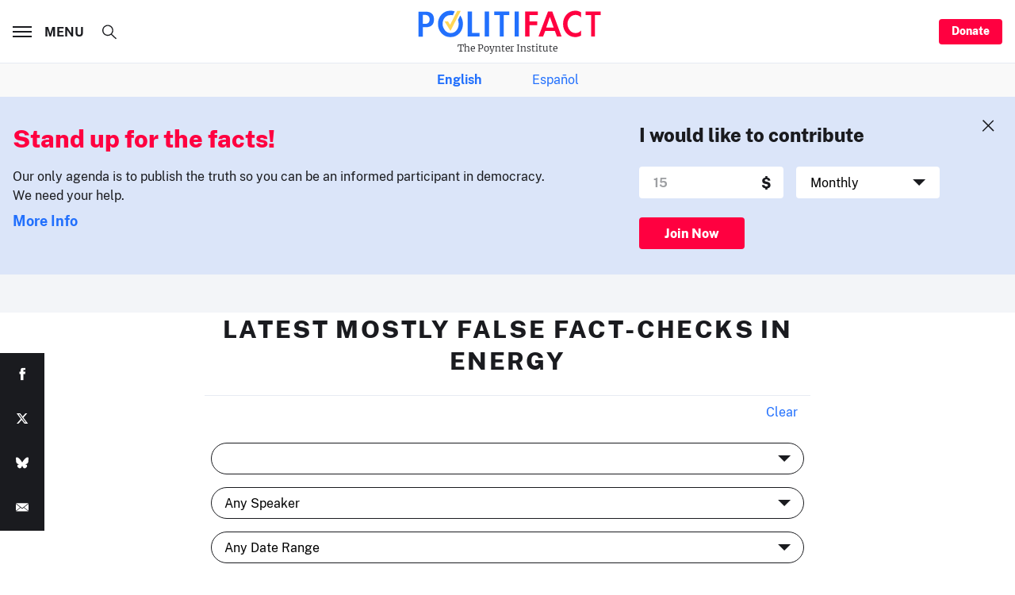

--- FILE ---
content_type: text/html; charset=utf-8
request_url: https://www.politifact.com/factchecks/list/?page=3&category=energy&ruling=barely-true
body_size: 26421
content:




<!DOCTYPE html>
<html lang="en-US" dir="ltr">
<head>
  <meta charset="utf-8">
  <meta http-equiv="x-ua-compatible" content="ie=edge">
  <meta name="viewport" content="width=device-width, initial-scale=1">
  <title>Fact-checks | PolitiFact </title>

  <meta name="description" content="PolitiFact is a fact-checking website that rates the accuracy of claims by elected officials and others on its Truth-O-Meter." />
  <meta name="robots" content="all" />
  <meta name="publisher" content="PolitiFact">
  
  
  
  
  

  
  
  

  
  
  <meta name="twitter:username" content="PolitiFact"/>
  
  <meta name="twitter:card" content="summary" />
  <meta name="twitter:site" content="PolitiFact">
  <meta name="twitter:url" content="" />
  <meta name="twitter:title" content="" />
  <meta name="twitter:description" content="PolitiFact is a fact-checking website that rates the accuracy of claims by elected officials and others on its Truth-O-Meter."/>
  
  
  
  <meta name="facebook-domain-verification" content="vrxxsw8mwnf2pxgnwxvgsn4g93w3vm"/>
  


  <link rel="shortcut icon" type="image/ico" href="https://static.politifact.com/images/favicon.ico">
  <link rel="icon" type="image/png" href="https://static.politifact.com/images/favicon.png">
  <link rel="apple-touch-icon" href="https://static.politifact.com/images/apple-touch-icon.png">
  
  
  <link rel="alternate" type="application/rss+xml" title="Latest Fact-checks and Articles" href="/rss/social/"/>
  <link rel="alternate" type="application/rss+xml" title="Latest Fact-checks" href="/rss/factchecks/"/>
  
  

  
  <script src="https://static.politifact.com/js/sharethefacts-v1.js"></script>
  
<script type="text/javascript" src="//d283fm003ll1xs.cloudfront.net/script.js"></script>



<script> !(function () { window.googletag = window.googletag || {}; window.vmpbjs = window.vmpbjs || {}; window.vpb = window.vpb || {}; vpb.cmd = vpb.cmd || []; vpb.st=Date.now();  vpb.fastLoad = true; googletag.cmd = googletag.cmd || []; vmpbjs.cmd = vmpbjs.cmd || []; var cmds = []; try{ cmds = googletag.cmd.slice(0); googletag.cmd.length = 0; }catch(e){} var ready = false; function exec(cb) { return cb.call(googletag); } var overriden = false; googletag.cmd.push(function () { overriden = true; googletag.cmd.unshift = function (cb) { if (ready) { return exec(cb); } cmds.unshift(cb); if (cb._startgpt) { ready = true; for (var k = 0; k < cmds.length; k++) { exec(cmds[k]); } } }; googletag.cmd.push = function (cb) { if (ready) { return exec(cb); } cmds.push(cb); }; }); if(!overriden){ googletag.cmd.push = function (cb) { cmds.push(cb); }; googletag.cmd.unshift = function (cb) { cmds.unshift(cb); if (cb._startgpt) { ready = true; if (googletag.apiReady) { cmds.forEach(function (cb) { googletag.cmd.push(cb); }); } else { googletag.cmd = cmds; } } }; } var dayMs = 36e5, cb = parseInt(Date.now() / dayMs), vpbSrc = '//player.hbmp.ops.co/prebidlink/' + cb + '/wrapper_hb_779253_23204.js', pbSrc = vpbSrc.replace('wrapper_hb', 'hb'), gptSrc = '//securepubads.g.doubleclick.net/tag/js/gpt.js', c = document.head || document.body || document.documentElement; function loadScript(src, cb) { var s = document.createElement('script'); s.src = src; s.defer=false; c.appendChild(s); s.onload = cb; s.onerror = function(){ var fn = function(){}; fn._startgpt = true; googletag.cmd.unshift(fn); }; return s; } loadScript(pbSrc); loadScript(gptSrc); loadScript(vpbSrc); })() </script>


<script>
  window.googletag = window.googletag || {cmd: []};
  googletag.cmd.push(function() {
    const sizeMapping = googletag.sizeMapping()
        .addSize([1440, 0], [
            [970,90],
            [970,250],
            [728,90],
        ])
        .addSize([1024, 0], [
            [728,90],
            [320,100],
        ])
        .addSize([768, 0], [
            [320, 50],
            [300, 50],
        ])
        .addSize([0, 0], [
            [320, 50],
			[300, 50],
        ])
        .build();
    googletag.defineSlot('/25722649/Politifact/BottomLeaderboard_Adhesion', [[300,50],[320,50],[728,90]], 'BottomLeaderboard_Adhesion')
      .defineSizeMapping(sizeMapping) 
      .addService(googletag.pubads());
    googletag.defineSlot('/25722649/Politifact/Politifact_BottomLeaderboard', [[320,50],[728,90]], 'BottomLeaderboard')
      .defineSizeMapping(sizeMapping)          
      .addService(googletag.pubads());
    googletag.defineSlot('/25722649/Politifact/Politifact_MiddleRectangle', [[300,250]], 'MiddleRectangle')
             .addService(googletag.pubads());
    googletag.defineSlot('/25722649/Politifact/Politifact_TopLeaderboard', [[320,50],[728,90]], 'TopLeaderboard')
      .defineSizeMapping(sizeMapping)        
      .addService(googletag.pubads());
    googletag.defineSlot('/25722649/Politifact/Politifact_TopMedRect', [[300,250],[300,600]], 'TopMedRect')
             .addService(googletag.pubads());
    googletag.defineSlot('/25722649/Politifact/SmartNewsFeed', [[300,250]], 'SmartNewsFeed')
             .addService(googletag.pubads());

    googletag.pubads().enableSingleRequest();
    googletag.enableServices();
  });
</script>


  
<script async src="https://www.googletagmanager.com/gtag/js?id=UA-35156640-2"></script>
<script>
  window.dataLayer = window.dataLayer || [];
  function gtag(){dataLayer.push(arguments);}
  gtag('js', new Date());

  gtag('config', 'UA-35156640-2');
  
</script>


<script async src="https://www.googletagmanager.com/gtag/js?id=G-EDXB0TJGGY"></script>
<script>
  window.dataLayer = window.dataLayer || [];
  function gtag(){dataLayer.push(arguments);}
  gtag('js', new Date());

  gtag('config', 'G-EDXB0TJGGY');
  
</script>


<script async id="ebx" src="//applets.ebxcdn.com/ebx.js"></script>


  <div id="fb-root"></div>
  <script>(function(d, s, id) {
    var js, fjs = d.getElementsByTagName(s)[0];
    if (d.getElementById(id)) return;
    js = d.createElement(s); js.id = id;
    js.src = "https://connect.facebook.net/en_US/sdk.js#xfbml=1&version=v3.0";
    fjs.parentNode.insertBefore(js, fjs);
  }(document, 'script', 'facebook-jssdk'));</script>
  <!-- End Facebook Pixel Code -->
  <noscript><img height="1" width="1" style="display:none" src="//www.facebook.com/tr?id=292850974235854&ev=PageView&noscript=1"/></noscript>
  <link rel="stylesheet" href="https://static.politifact.com/assets/main-CiDydm0l.css" />
<style>
.m-notfound{padding-top:2.5rem;padding-bottom:3.5rem}@media print, screen and (min-width: 48em){.m-notfound{padding-top:5rem;padding-bottom:6rem}}.m-notfound__title{margin-bottom:2.5rem;text-align:center}@media print, screen and (min-width: 48em){.m-notfound__content{display:-webkit-box;display:-ms-flexbox;display:flex}}.m-notfound__image{margin-bottom:1.5rem;margin-left:auto;margin-right:auto;max-width:10rem}@media print, screen and (min-width: 48em){.m-notfound__image{-webkit-box-flex:0;-ms-flex:0 0 13.75rem;flex:0 0 13.75rem;max-width:none}}.m-notfound__body{padding-top:.5rem}@media print, screen and (min-width: 48em){.m-notfound__body{padding-left:2rem}}.m-notfound__body p{margin-top:0}
</style>


</head>

<body class="" data-role="page">
  <div id="top" class="global-wrapper">
    


    <header class="o-header">
      <div class="o-header__inner">
        <div class="o-header__branding">
          <a href="/">
            <span class="m-branding">
              <span class="m-branding__logo">
                <svg class="c-icon ">
                  <use xlink:href="#svg_logo-plain"></use>
                </svg>
              </span>
              <span class="m-branding__subline">
                <span class="m-branding__claim">
                  The Poynter Institute
                </span>
              </span>
            </span>
          </a>
        </div>
        <div class="o-header__menu">
          <a href="#" class="c-burger" data-menu-toggle>
            <span class="c-burger__lines"></span>
            <span class="c-burger__value">Menu</span>
          </a>
        </div>
        <div class="o-header__donate">
          <a class="c-button c-button--small show-for-large" href="/membership/">
            Donate
          </a>
        </div>
      </div>
      <div class="t-menu" data-menu>
        <div class="t-menu__content">
          <div class="o-menu-list">
            <div class="o-menu-list__inner">
              <div class="o-menu-list__item">
                <div class="m-togglist" role="tablist" aria-multiselectable="true">
                  <input class="m-togglist__checkbox show-for-sr" type="checkbox" id="togglist_1" name="" value="">
                  <label for="togglist_1" class="m-togglist__label" aria-controls="togglist_1" aria-expanded="false" role="tab" aria-selected="true">
                    State Editions
                  </label>
                  <div class="m-togglist__panel" aria-labelledby="togglist_1" role="tabpanel" aria-hidden="true">
                    <ul class="m-togglist__list">
                      <li>
                        <a href="/california/">
                          California
                        </a>
                      </li>
                      <li>
                        <a href="/florida/">
                          Florida
                        </a>
                      </li>
                      <li>
                        <a href="/iowa/">
                          Iowa
                        </a>
                      </li>
                      <li>
                        <a href="/michigan/">
                          Michigan
                        </a>
                      </li>
                      <li>
                        <a href="/new-hampshire/">
                          New Hampshire
                        </a>
                      </li>
                      <li>
                        <a href="/new-york/">
                          New York
                        </a>
                      </li>
                      <li>
                        <a href="/north-carolina/">
                          North Carolina
                        </a>
                      </li>
                      <li>
                        <a href="/pennsylvania/">
                          Pennsylvania
                        </a>
                      </li>
                      <li>
                        <a href="/texas/">
                          Texas
                        </a>
                      </li>
                      <li>
                        <a href="/west-virginia/">
                          West Virginia
                        </a>
                      </li>
                      <li>
                        <a href="/wisconsin/">
                          Wisconsin
                        </a>
                      </li>
                      <li>
                    </ul>
                  </div>
                </div>
              </div>
              <div class="o-menu-list__item">
                <div class="m-togglist" role="tablist" aria-multiselectable="true">
                  <input class="m-togglist__checkbox show-for-sr" type="checkbox" id="togglist_2" name="" value="">
                  <label for="togglist_2" class="m-togglist__label" aria-controls="togglist_2" aria-expanded="false" role="tab" aria-selected="true">
                    Issues
                  </label>
                  <div class="m-togglist__panel" aria-labelledby="togglist_2" role="tabpanel" aria-hidden="true">
                    <ul class="m-togglist__list">
                      <li>
                        <strong><a href="/issues/">All Issues</a></strong>
                      </li>
                      <li>
                        <a href="/factchecks/list/?speaker_type=SOCIAL">
                          Online hoaxes
                        </a>
                      </li>
                      <li>
                        <a href="/coronavirus/">
                          Coronavirus
                        </a>
                      </li>
                      <li>
                        <a href="/health-check/">
                          Health Care
                        </a>
                      </li>
                      <li>
                        <a href="/immigration/">
                          Immigration
                        </a>
                      </li>
                      <li>
                        <a href="https://www.politifact.com/article/2022/jun/09/political-extremism-public-square-resource-journal/">
                          Extremism
                        </a>
                      </li>
                      <li>
                        <a href="/taxes/">
                          Taxes
                        </a>
                      </li>
                      <li>
                        <a href="/marijuana/">
                          Marijuana
                        </a>
                      </li>
                      <li>
                        <a href="/environment/">
                          Environment
                        </a>
                      </li>
                      <li>
                        <a href="/crime/">
                          Crime
                        </a>
                      </li>
                      <li>
                        <a href="/guns/">
                          Guns
                        </a>
                      </li>
                      <li>
                        <a href="/foreign-policy/">
                          Foreign Policy
                        </a>
                      </li>
                      <li>
                        <a href="/lgbtq/">
                          LGBTQ+
                        </a>
                      </li>
                    </ul>
                  </div>
                </div>
              </div>

              <div class="o-menu-list__item">
                <div class="m-togglist" role="tablist" aria-multiselectable="true">
                  <input class="m-togglist__checkbox show-for-sr" type="checkbox" id="togglist_3" name="" value="">
                  <label for="togglist_3" class="m-togglist__label" aria-controls="togglist_3" aria-expanded="false" role="tab" aria-selected="true">
                    People
                  </label>
                  <div class="m-togglist__panel" aria-labelledby="togglist_3" role="tabpanel" aria-hidden="true">
                    <ul class="m-togglist__list">
                      <li>
                        <a href="/personalities/donald-trump/">
                          Donald Trump
                        </a>
                      </li>
                      <li>
                        <a href="/personalities/jd-vance/">
                          JD Vance
                        </a>
                      </li>
                      <li>
                        <a href="/personalities/mitch-mcconnell/">
                          Mitch McConnell
                        </a>
                      </li>
                      <li>
                        <a href="/personalities/mike-johnson/">
                          Mike Johnson
                        </a>
                      </li>
                      <li>
                        <a href="/personalities/joe-biden/">
                          Joe Biden
                        </a>
                      </li>
                    </ul>
                  </div>
                </div>
              </div>
              <div class="o-menu-list__item">
                <div class="m-togglist" role="tablist" aria-multiselectable="true">
                  <input class="m-togglist__checkbox show-for-sr" type="checkbox" id="togglist_4" name="" value="">
                  <label for="togglist_4" class="m-togglist__label" aria-controls="togglist_4" aria-expanded="false" role="tab" aria-selected="true">
                    Media
                  </label>
                  <div class="m-togglist__panel" aria-labelledby="togglist_4" role="tabpanel" aria-hidden="true">
                    <ul class="m-togglist__list">
                      <li>
                        <a href="/punditfact/">
                          PunditFact
                        </a>
                      </li>
                      <li>
                        <a href="/personalities/tucker-carlson/">
                          Tucker Carlson
                        </a>
                      </li>
                      <li>
                        <a href="/personalities/sean-hannity/">
                          Sean Hannity
                        </a>
                      </li>
                      <li>
                        <a href="/personalities/rachel-maddow/">
                          Rachel Maddow
                        </a>
                      </li>
                      <li>
                        <a href="/personalities/blog-posting/">
                          Bloggers
                        </a>
                      </li>
                      <li>
                        <a href="/videos/">
                          PolitiFact Videos
                        </a>
                      </li>
                    </ul>
                  </div>
                </div>
                <div class="m-togglist" role="tablist" aria-multiselectable="true">
                  <input class="m-togglist__checkbox show-for-sr" type="checkbox" id="togglist_5" name="" value="">
                  <label for="togglist_5" class="m-togglist__label" aria-controls="togglist_5" aria-expanded="false" role="tab" aria-selected="true">
                    Campaigns
                  </label>
                  <div class="m-togglist__panel" aria-labelledby="togglist_5" role="tabpanel" aria-hidden="true">
                    <ul class="m-togglist__list">
                      <li>
                        <a href="/elections/">
                          2024 Elections
                        </a>
                      </li>
                    </ul>
                  </div>
                </div>
              </div>
              <div class="o-menu-list__item">
                <div class="m-togglist" role="tablist" aria-multiselectable="true">
                  <input class="m-togglist__checkbox show-for-sr" type="checkbox" id="togglist_6" name="" value="">
                  <label for="togglist_6" class="m-togglist__label" aria-controls="togglist_6" aria-expanded="false" role="tab" aria-selected="true">
                    Truth-o-Meter
                  </label>
                  <div class="m-togglist__panel" aria-labelledby="togglist_6" role="tabpanel" aria-hidden="true">
                    <ul class="m-togglist__list">
                      <li>
                        <a href="/factchecks/list/?ruling=true">
                          True
                        </a>
                      </li>
                      <li>
                        <a href="/factchecks/list/?ruling=mostly-true">
                          Mostly True
                        </a>
                      </li>
                      <li>
                        <a href="/factchecks/list/?ruling=half-true">
                          Half True
                        </a>
                      </li>
                      <li>
                        <a href="/factchecks/list/?ruling=barely-true">
                          Mostly False
                        </a>
                      </li>
                      <li>
                        <a href="/factchecks/list/?ruling=false">
                          False
                        </a>
                      </li>
                      <li>
                        <a href="/factchecks/list/?ruling=pants-fire">
                          Pants on Fire
                        </a>
                      </li>
                    </ul>
                  </div>
                </div>
                <div class="m-togglist" role="tablist" aria-multiselectable="true">
                  <input class="m-togglist__checkbox show-for-sr" type="checkbox" id="togglist_7" name="" value="">
                  <label for="togglist_7" class="m-togglist__label" aria-controls="togglist_7" aria-expanded="false" role="tab" aria-selected="true">
                    Promises
                  </label>
                  <div class="m-togglist__panel" aria-labelledby="togglist_7" role="tabpanel" aria-hidden="true">
                    <ul class="m-togglist__list">
                      <li>
                        <a href="/truth-o-meter/promises/maga-meter-tracking-donald-trumps-2024-promises/?ruling=true">
                          MAGA-Meter
                        </a>
                      </li>
                      <li>
                        <a href="/truth-o-meter/promises/biden-promise-tracker/?ruling=true">
                          Biden Promise Tracker
                        </a>
                      </li>
                      <li>
                        <a href="/truth-o-meter/promises/trumpometer/?ruling=true">
                          Trump-O-Meter
                        </a>
                      </li>
                      <li>
                        <a href="/truth-o-meter/promises/obameter/?ruling=true">
                          Obameter
                        </a>
                      <li>
                        <a href="/truth-o-meter/promises/list/">
                          Latest Promises
                        </a>
                      </li>
                      </li>
                    </ul>
                  </div>
                </div>
              </div>
              <div class="o-menu-list__item">
                <div class="m-togglist" role="tablist" aria-multiselectable="true">
                  <input class="m-togglist__checkbox show-for-sr" type="checkbox" id="togglist_8" name="" value="">
                  <label for="togglist_8" class="m-togglist__label" aria-controls="togglist_8" aria-expanded="false" role="tab" aria-selected="true">
                    About Us
                  </label>
                  <div class="m-togglist__panel" aria-labelledby="togglist_8" role="tabpanel" aria-hidden="true">
                    <ul class="m-togglist__list">
                      <li>
                        <a href="/article/2018/feb/12/principles-truth-o-meter-politifacts-methodology-i/ ">
                          Our Process
                        </a>
                      </li>
                      <li>
                        <a href="/staff/">
                          Our Staff
                        </a>
                      </li>
                      <li>
                        <a href="/espanol/">
                          En Español
                        </a>
                      </li>
                      <li>
                        <a href="/who-pays-for-politifact/">
                          Who pays for PolitiFact?
                        </a>
                      </li>
                      <li>
                        <a href="/media-kit/">
                          Advertise with Us
                        </a>
                      </li>
                      <li>
                        <a href="/suggest/statement/">
                          Suggest a Fact-check
                        </a>
                      </li>
                      <li>
                        <a href="/corrections-and-updates/">
                          Corrections and Updates
                        </a>
                      </li>
                      <li>
                        <a href="/signup/">
                          Newsletters
                        </a>
                      </li>
                    </ul>
                  </div>
                </div>
              </div>
            </div>
          </div>
        </div>
        <div class="o-socializer ">
          <div class="o-socializer__item hide-for-large">
            <a class="c-button " href="/membership/">
              Donate
            </a>
          </div>
          <div class="o-socializer__item o-socializer__social">
            <div class="m-follow ">
              <h4 class="m-follow__title">
                Follow us
              </h4>
              <div class="m-follow__items">
                <a href="https://twitter.com/Politifact/" title="PolitiFact on Twitter">
                  <svg class="c-icon ">
                    <use xlink:href="#svg_tw"></use>
                  </svg>
                </a>
                <a href="https://www.facebook.com/politifact/" title="PolitiFact on Facebook">
                  <svg class="c-icon ">
                    <use xlink:href="#svg_fb"></use>
                  </svg>
                </a>
                <a href="https://bsky.app/profile/politifact.bsky.social" title="PolitiFact on Bluesky">
                  <svg class="c-icon">
                    <use xlink:href="#svg_bluesky"></use>
                  </svg>
                </a>
              </div>
            </div>
          </div>
          <div class="o-socializer__item o-socializer__subscribe">
            <div class="m-subscribe ">
              <div class="m-subscribe__title">
                The Facts Newsletter
              </div>
              <label class="c-input  ">
                <div class="c-input__inner">
                  <input class="c-input__field " type="email" name="email" value="" placeholder="Enter your email">
                </div>
              </label>
              <a class="c-button c-button--hollow" href="">
                Sign up
              </a>
            </div>
          </div>
        </div>
      </div>
      <div class="o-header__search">
        <div class="m-search">
          <form action="/search/" method="get">
            <input type="checkbox" id="search_form" class="m-search__checkbox show-for-sr" data-search>
            <label for="search_form" class="m-search__toggle" title="Open search form">
              <svg class="c-icon ">
                <use xlink:href="#svg_search"></use>
              </svg>
            </label>
            <div class="m-search__content">
              <div class="m-search__form">
                <input value="" type="search" name="q" class="m-search__input" data-search-input placeholder="What are you looking for?">
                <button type="submit" class="m-search__submit" title="Search">
                  <svg class="c-icon ">
                    <use xlink:href="#svg_arrow-thin"></use>
                  </svg>
                </button>
              </div>
            </div>
          </form>
        </div>
      </div>
    </header>
      <div class="lang-sub-nav m-togglist__list">
        <strong>
          <a href="/">English</a>
        </strong>

        
          <a href="/espanol/">Español</a>
        
      </div>

    <main class="global-content" role="main">
      

      
        
<section class="o-disruptor is-active" data-disruptor>
  <div class="o-disruptor__close" data-disruptor-close>
    <svg class="c-icon ">
      <use xlink:href="#svg_close"></use>
    </svg>
  </div>
  <div class="o-disruptor__wrapper">
    <div class="o-disruptor__content">
      <div class="m-disruptor-content">
        <h3 class="m-disruptor-content__title">
          Stand up for the facts!
        </h3>
        <p>
        Our only agenda is to publish the truth so you can be an informed participant in democracy.
        <br />We need your help.
        </p>
        <p>
        <a href="/membership/" class="m-disruptor-content__link">More Info</a>
        </p>
      </div>
    </div>

    <div class="o-disruptor__form">
      <div class="m-disruptor-form">
        <h3 class="m-disruptor-form__title">
          I would like to contribute
        </h3>
        <form method="get" action="https://politifact.fundjournalism.org/donate/">
          <input type="hidden" name="org_id" value="politifact" />
          <div class="m-disruptor-form__items">
            <div class="m-disruptor-form__item">
              <label class="c-input c-input--light ">
                <div class="c-input__inner" data-postfix="$">
                  <input
                    class="c-input__field "
                    type="number"
                    name="amount"
                    value=""
                    placeholder="15">
                </div>
              </label>
            </div>
            <div class="m-disruptor-form__item">
              <label class="c-select c-select--light">
                <div class="c-select__inner">
                  <select name="frequency" id="">
                    <option value="once">One Time</option>
                    <option value="monthly" selected>Monthly</option>
                    <option value="yearly">Yearly</option>
                  </select>
                </div>
              </label>
            </div>
          </div>
          <button type="submit" class="c-button">
            Join Now
          </a>
        </form>
      </div>
    </div>
  </div>
</section>

      
      

      
<section class="m-billboard ">
  <!-- GPT AdSlot 7 for Ad unit 'Politifact/Politifact_TopLeaderboard' ### Size: [[320,50],[728,90]] -->
  <div id='TopLeaderboard'>
    <script>
      googletag.cmd.push(function() { googletag.display('TopLeaderboard'); });
    </script>
  </div>
  <!-- End AdSlot 7 -->
</section>

<section class="t-row">
  <article class="m-textblock">
    



<section class="o-listicle">
  <div class="o-listicle__inner">
    <header class="o-listicle__header">
      
      <h3 class="o-listicle__title">Latest Mostly False Fact-checks in Energy</h3>
      
    </header>
    <article class="o-listicle__content">
      <style>
   .rounded-select {
      background-color: #fff;
      border: 1px solid #1a1b1f;
      border-radius: 20px;
      font-size: .875rem;
      margin-bottom: 10px;
  }

  .rounded-select-label {
    width: 100%;
    padding: 0;
    margin: 0;
    height: 40px;
    margin-top: 1rem;

    @media screen and (min-width: 768px) {
      width: 24%;
      margin-right: .35rem;
    }
  }
</style>
<div style="
    display: flex;
    flex-direction: row;
    margin: 0.5rem 0;
    flex-wrap: wrap;
    justify-content: flex-end;
    align-items: center;
    align-content: center;
    padding-right: 1rem;
">
  <a href="/factchecks/list/" style="
    display: flex;
    font-size: 1rem;
    font-family: PublicSans, Arial, Helvetica, sans-serif;
    flex-direction: row;
">Clear</a>
</div>
<div class="t-row">
  <label class="c-select c-select--light rounded-select-label">
    <div class="c-select__inner rounded-select">
      <select name="ruling" class="c-select" id="filter-ruling-select">
        <option value="">Any Rating</option>
        <option value="true">True</option>
        <option value="mostly-true">Mostly True</option>
        <option value="half-true">Half True</option>
        <option value="mostly-false">Mostly False</option>
        <option value="false">False</option>
        <option value="pants-fire">Pants on Fire</option>
        <option value="full-flop">Full Flop</option>
        <option value="half-flip">Half Flip</option>
        <option value="no-flip">No Flip</option>
      </select>
    </div>
  </label>

  <label class="c-select c-select--light rounded-select-label">
    <div class="c-select__inner rounded-select">
      <select name="speaker" id="filter-speaker-select">
        <option value="">Any Speaker</option>
      </select>
    </div>
  </label>
  <label class="c-select c-select--light rounded-select-label">
    <div class="c-select__inner rounded-select">
      <select name="pubdate" id="filter-pubdate-select">
        <option value="">Any Date Range</option>
        <option value="3months">Last 3 Months</option>
        <option value="6months">Last 6 Months</option>
        <option value="12months">Last 12 Months</option>
        <option value="2025">2025</option>
        <option value="2024">2024</option>
        <option value="2023">2023</option>
        <option value="2022">2022</option>
        <option value="2021">2021</option>
        <option value="2020">2020</option>
        <option value="2019">2019</option>
        <option value="2018">2018</option>
        <option value="2017">2017</option>
        <option value="2016">2016</option>
        <option value="2015">2015</option>
        <option value="2014">2014</option>
        <option value="2013">2013</option>
        <option value="2012">2012</option>
        <option value="2011">2011</option>
        <option value="2010">2010</option>
        <option value="2009">2009</option>
        <option value="2008">2008</option>
        <option value="2007">2007</option>
      </select>
    </div>
  </label>
  <label class="c-select c-select--light rounded-select-label">
    <div class="c-select__inner rounded-select">
      <select name="category" id="filter-category-select">
        <option value="">Any Category</option>
      </select>
    </div>
  </label>
</div>

<script>
document.addEventListener('DOMContentLoaded', async () => {
  console.log("FC Filters Loaded!")

  // Helper function to update URL parameters
  const updateUrlParams = () => {
    const urlParams = new URLSearchParams();

    const ruling = document.getElementById('filter-ruling-select').value;
    const speaker = document.getElementById('filter-speaker-select').value;
    const pubdate = document.getElementById('filter-pubdate-select').value;
    const category = document.getElementById('filter-category-select').value;

    if (ruling) urlParams.set('ruling', ruling);
    if (speaker) urlParams.set('speaker', speaker);
    if (pubdate) urlParams.set('pubdate', pubdate);
    if (category) urlParams.set('category', category);

    const newUrl = `${window.location.pathname}${urlParams.toString() ? '?' + urlParams.toString() : ''}`;
    window.location.href = newUrl;
  };

  // Add change handlers to all selects
  ['ruling', 'speaker', 'pubdate', 'category'].forEach(filter => {
    document.getElementById(`filter-${filter}-select`).addEventListener('change', updateUrlParams);
  });

  // Speakers dropdown filter
  const speakers = document.getElementById('filter-speaker-select');

  try {
    const response = await fetch('/api/v2/people/');
    const data = await response.json();

    data.forEach(item => {
      const option = document.createElement('option');
      option.value = item.slug;
      option.textContent = `${item.first_name} ${item.last_name}`;
      speakers.appendChild(option);
    });
  } catch (error) {
    console.error('Error fetching speakers:', error);
  }

  // Categories dropdown filter
  const categories = document.getElementById('filter-category-select');

  try {
    const response = await fetch('/api/v2/categories/');
    const data = await response.json();

    data.forEach(item => {
      const option = document.createElement('option');
      option.value = item.slug;
      option.textContent = item.name;
      categories.appendChild(option);
    });
  } catch (error) {
    console.error('Error fetching speakers:', error);
  }

  // Initialize filters from URL if present
  const currentParams = new URLSearchParams(window.location.search);
  if (currentParams.has('ruling')) {
    document.getElementById('filter-ruling-select').value = currentParams.get('ruling');
  }
  if (currentParams.has('pubdate')) {
    document.getElementById('filter-pubdate-select').value = currentParams.get('pubdate');
  }
  if (currentParams.has('speaker')) {
    document.getElementById('filter-speaker-select').value = currentParams.get('speaker');
  }
  if (currentParams.has('category')) {
    document.getElementById('filter-category-select').value = currentParams.get('category');
  }

});
</script>

    </article>
    <article class="o-listicle__content">
      <ul class="o-listicle__list">
        
          <li class="o-listicle__item">
            <article class="m-statement m-statement--is-medium m-statement--mostly-false">
              <div class="m-statement__author">
                <div class="m-statement__avatar">
                  <div class="m-statement__image">
                    <div class="c-image" style="padding-top: 119.27710843373494%;">
                      
                      <img src="https://static.politifact.com/CACHE/images/politifact/mugs/Scott_Brown/c5a88f92c2ff27e2f983a962f8da2424.JPG" class="c-image__thumb" width="83" height="99">
                      <picture>
                        <img src="https://static.politifact.com/CACHE/images/politifact/mugs/Scott_Brown/d92638c1b6772597cd636f00c857a7c9.JPG" class="c-image__original " width="166" height="178">
                      </picture>
                      
                    </div>
                  </div>
                </div>
                <div class="m-statement__meta">
                  <a href="/personalities/scott-brown/" class="m-statement__name" title="Scott Brown">
                    Scott Brown
                  </a>
                  <div class="m-statement__desc">
                    stated on October 21, 2014 in a debate:
                  </div>
                </div>
              </div>
              <div class="m-statement__content">
                <div class="m-statement__body">
                  <div class="m-statement__quote-wrap">
                    <div class="m-statement__quote">
                      <a href="/factchecks/2014/oct/24/scott-brown/debate-scott-brown-says-jeanne-shaheen-voted-pave-/">
                        
                        Says Jeanne Shaheen "voted to pave the way for a new national energy tax."

                        
                      </a>
                    </div>
                  </div>
                  <div class="m-statement__meter">
                    <div class="c-image" style="padding-top: 89.49771689497716%;">
                      
                      <img src="https://static.politifact.com/img/meter-barely-true-th.jpg" class="c-image__thumb" alt="barely-true" width="219" height="196" alt="barely-true">
                      
                      <picture>
                        
                        <img src="https://static.politifact.com/img/meter-barely-true.jpg" class="c-image__original " width="219" height="196" alt="barely-true">
                        
                      </picture>
                    </div>
                  </div>
                  <footer class="m-statement__footer">
                    By Louis Jacobson • October 24, 2014
                  </footer>
                </div>
              </div>
            </article>
          </li>
        
          <li class="o-listicle__item">
            <article class="m-statement m-statement--is-medium m-statement--mostly-false">
              <div class="m-statement__author">
                <div class="m-statement__avatar">
                  <div class="m-statement__image">
                    <div class="c-image" style="padding-top: 119.27710843373494%;">
                      
                      <img src="https://static.politifact.com/CACHE/images/politifact/mugs/Screen_Shot_2020-01-31_at_2.31.37_PM/b4e7b0cb6b1f5b76d7a62cdf7ef58662.jpg" class="c-image__thumb" width="83" height="99">
                      <picture>
                        <img src="https://static.politifact.com/CACHE/images/politifact/mugs/Screen_Shot_2020-01-31_at_2.31.37_PM/0db5a1c124cd0f4c01aa11e207789b32.jpg" class="c-image__original " width="166" height="178">
                      </picture>
                      
                    </div>
                  </div>
                </div>
                <div class="m-statement__meta">
                  <a href="/personalities/shelley-moore-capito/" class="m-statement__name" title="Shelley Moore Capito">
                    Shelley Moore Capito
                  </a>
                  <div class="m-statement__desc">
                    stated on July 29, 2014 in a campaign ad:
                  </div>
                </div>
              </div>
              <div class="m-statement__content">
                <div class="m-statement__body">
                  <div class="m-statement__quote-wrap">
                    <div class="m-statement__quote">
                      <a href="/factchecks/2014/aug/07/shelley-moore-capito/west-virginia-senate-candidate-says-barack-obama-b/">
                        
                        "The president's come out with rules that say, 'No new coal-fired power plants.' "

                        
                      </a>
                    </div>
                  </div>
                  <div class="m-statement__meter">
                    <div class="c-image" style="padding-top: 89.49771689497716%;">
                      
                      <img src="https://static.politifact.com/img/meter-barely-true-th.jpg" class="c-image__thumb" alt="barely-true" width="219" height="196" alt="barely-true">
                      
                      <picture>
                        
                        <img src="https://static.politifact.com/img/meter-barely-true.jpg" class="c-image__original " width="219" height="196" alt="barely-true">
                        
                      </picture>
                    </div>
                  </div>
                  <footer class="m-statement__footer">
                    By Steve Contorno • August 7, 2014
                  </footer>
                </div>
              </div>
            </article>
          </li>
        
          <li class="o-listicle__item">
            <article class="m-statement m-statement--is-medium m-statement--mostly-false">
              <div class="m-statement__author">
                <div class="m-statement__avatar">
                  <div class="m-statement__image">
                    <div class="c-image" style="padding-top: 119.27710843373494%;">
                      
                      <img src="https://static.politifact.com/CACHE/images/politifact/mugs/Cory_Gardner_mug/722d6db67927aa6fb054ac00a45f8af4.jpg" class="c-image__thumb" width="83" height="99">
                      <picture>
                        <img src="https://static.politifact.com/CACHE/images/politifact/mugs/Cory_Gardner_mug/9529a367e33023a9ad48ad66442cd1f0.jpg" class="c-image__original " width="166" height="178">
                      </picture>
                      
                    </div>
                  </div>
                </div>
                <div class="m-statement__meta">
                  <a href="/personalities/cory-gardner/" class="m-statement__name" title="Cory Gardner">
                    Cory Gardner
                  </a>
                  <div class="m-statement__desc">
                    stated on July 28, 2014 in an interview on Univision Radio:
                  </div>
                </div>
              </div>
              <div class="m-statement__content">
                <div class="m-statement__body">
                  <div class="m-statement__quote-wrap">
                    <div class="m-statement__quote">
                      <a href="/factchecks/2014/jul/31/cory-gardner/cory-gardner-says-keystone-xl-pipeline-would-creat/">
                        
                        "We would create thousands of jobs in Colorado, if the Keystone Pipeline were to be built."

                        
                      </a>
                    </div>
                  </div>
                  <div class="m-statement__meter">
                    <div class="c-image" style="padding-top: 89.49771689497716%;">
                      
                      <img src="https://static.politifact.com/img/meter-barely-true-th.jpg" class="c-image__thumb" alt="barely-true" width="219" height="196" alt="barely-true">
                      
                      <picture>
                        
                        <img src="https://static.politifact.com/img/meter-barely-true.jpg" class="c-image__original " width="219" height="196" alt="barely-true">
                        
                      </picture>
                    </div>
                  </div>
                  <footer class="m-statement__footer">
                    By Steve Contorno • July 31, 2014
                  </footer>
                </div>
              </div>
            </article>
          </li>
        
          <li class="o-listicle__item">
            <article class="m-statement m-statement--is-medium m-statement--mostly-false">
              <div class="m-statement__author">
                <div class="m-statement__avatar">
                  <div class="m-statement__image">
                    <div class="c-image" style="padding-top: 119.27710843373494%;">
                      
                      <img src="https://static.politifact.com/CACHE/images/politifact/mugs/Gillespie_mug2/5aa780b091d877bdc337614697137574.jpg" class="c-image__thumb" width="83" height="99">
                      <picture>
                        <img src="https://static.politifact.com/CACHE/images/politifact/mugs/Gillespie_mug2/db84340ca5e2a93975bbb32983653289.jpg" class="c-image__original " width="166" height="178">
                      </picture>
                      
                    </div>
                  </div>
                </div>
                <div class="m-statement__meta">
                  <a href="/personalities/ed-gillespie/" class="m-statement__name" title="Ed  Gillespie">
                    Ed  Gillespie
                  </a>
                  <div class="m-statement__desc">
                    stated on May 14, 2014 in a news release.:
                  </div>
                </div>
              </div>
              <div class="m-statement__content">
                <div class="m-statement__body">
                  <div class="m-statement__quote-wrap">
                    <div class="m-statement__quote">
                      <a href="/factchecks/2014/jun/23/ed-gillespie/ed-gillespie-says-mark-warners-record-against-keys/">
                        
                        Mark Warner’s "record is one of acting against" the Keystone XL pipeline.

                        
                      </a>
                    </div>
                  </div>
                  <div class="m-statement__meter">
                    <div class="c-image" style="padding-top: 89.49771689497716%;">
                      
                      <img src="https://static.politifact.com/img/meter-barely-true-th.jpg" class="c-image__thumb" alt="barely-true" width="219" height="196" alt="barely-true">
                      
                      <picture>
                        
                        <img src="https://static.politifact.com/img/meter-barely-true.jpg" class="c-image__original " width="219" height="196" alt="barely-true">
                        
                      </picture>
                    </div>
                  </div>
                  <footer class="m-statement__footer">
                    By Nancy  Madsen • June 23, 2014
                  </footer>
                </div>
              </div>
            </article>
          </li>
        
          <li class="o-listicle__item">
            <article class="m-statement m-statement--is-medium m-statement--mostly-false">
              <div class="m-statement__author">
                <div class="m-statement__avatar">
                  <div class="m-statement__image">
                    <div class="c-image" style="padding-top: 119.27710843373494%;">
                      
                      <img src="https://static.politifact.com/CACHE/images/politifact/mugs/Scott_Brown/c5a88f92c2ff27e2f983a962f8da2424.JPG" class="c-image__thumb" width="83" height="99">
                      <picture>
                        <img src="https://static.politifact.com/CACHE/images/politifact/mugs/Scott_Brown/d92638c1b6772597cd636f00c857a7c9.JPG" class="c-image__original " width="166" height="178">
                      </picture>
                      
                    </div>
                  </div>
                </div>
                <div class="m-statement__meta">
                  <a href="/personalities/scott-brown/" class="m-statement__name" title="Scott Brown">
                    Scott Brown
                  </a>
                  <div class="m-statement__desc">
                    stated on June 10, 2014 in a press release:
                  </div>
                </div>
              </div>
              <div class="m-statement__content">
                <div class="m-statement__body">
                  <div class="m-statement__quote-wrap">
                    <div class="m-statement__quote">
                      <a href="/factchecks/2014/jun/18/scott-brown/scott-brown-says-jeanne-shaheen-voted-new-national/">
                        
                        Says Jeanne Shaheen "voted for a measure that would have amounted to a new national energy tax."

                        
                      </a>
                    </div>
                  </div>
                  <div class="m-statement__meter">
                    <div class="c-image" style="padding-top: 89.49771689497716%;">
                      
                      <img src="https://static.politifact.com/img/meter-barely-true-th.jpg" class="c-image__thumb" alt="barely-true" width="219" height="196" alt="barely-true">
                      
                      <picture>
                        
                        <img src="https://static.politifact.com/img/meter-barely-true.jpg" class="c-image__original " width="219" height="196" alt="barely-true">
                        
                      </picture>
                    </div>
                  </div>
                  <footer class="m-statement__footer">
                    By Jim Haddadin • June 18, 2014
                  </footer>
                </div>
              </div>
            </article>
          </li>
        
          <li class="o-listicle__item">
            <article class="m-statement m-statement--is-medium m-statement--mostly-false">
              <div class="m-statement__author">
                <div class="m-statement__avatar">
                  <div class="m-statement__image">
                    <div class="c-image" style="padding-top: 119.27710843373494%;">
                      
                      <img src="https://static.politifact.com/CACHE/images/politifact/mugs/AP_20017577714679/3e660fa26762cff90be9741dcab99946.jpg" class="c-image__thumb" width="83" height="99">
                      <picture>
                        <img src="https://static.politifact.com/CACHE/images/politifact/mugs/AP_20017577714679/c1182a3bec3186e63f3cfbbe67ea8138.jpg" class="c-image__original " width="166" height="178">
                      </picture>
                      
                    </div>
                  </div>
                </div>
                <div class="m-statement__meta">
                  <a href="/personalities/rachel-maddow/" class="m-statement__name" title="Rachel Maddow">
                    Rachel Maddow
                  </a>
                  <div class="m-statement__desc">
                    stated on April 21, 2014 in a segment on &#x27;The Rachel Maddow Show&#x27;:
                  </div>
                </div>
              </div>
              <div class="m-statement__content">
                <div class="m-statement__body">
                  <div class="m-statement__quote-wrap">
                    <div class="m-statement__quote">
                      <a href="/factchecks/2014/apr/24/rachel-maddow/rachel-maddow-unleashes-oklahomas-sun-tax-misses-c/">
                        
                        "Oklahoma’s Republican Gov. Mary Fallin signed a new law which makes you pay a special fee. It will essentially fine people for the crime of using solar power."

                        
                      </a>
                    </div>
                  </div>
                  <div class="m-statement__meter">
                    <div class="c-image" style="padding-top: 89.49771689497716%;">
                      
                      <img src="https://static.politifact.com/img/meter-barely-true-th.jpg" class="c-image__thumb" alt="barely-true" width="219" height="196" alt="barely-true">
                      
                      <picture>
                        
                        <img src="https://static.politifact.com/img/meter-barely-true.jpg" class="c-image__original " width="219" height="196" alt="barely-true">
                        
                      </picture>
                    </div>
                  </div>
                  <footer class="m-statement__footer">
                    By Katie Sanders • April 24, 2014
                  </footer>
                </div>
              </div>
            </article>
          </li>
        
          <li class="o-listicle__item">
            <article class="m-statement m-statement--is-medium m-statement--mostly-false">
              <div class="m-statement__author">
                <div class="m-statement__avatar">
                  <div class="m-statement__image">
                    <div class="c-image" style="padding-top: 119.27710843373494%;">
                      
                      <img src="https://static.politifact.com/CACHE/images/politifact/mugs/Jeb_Bush/51b72b84c581ae99772bd2ae578b0790.jpg" class="c-image__thumb" width="83" height="99">
                      <picture>
                        <img src="https://static.politifact.com/CACHE/images/politifact/mugs/Jeb_Bush/86899bc134c17ec21e2588b66777a45d.jpg" class="c-image__original " width="166" height="178">
                      </picture>
                      
                    </div>
                  </div>
                </div>
                <div class="m-statement__meta">
                  <a href="/personalities/jeb-bush/" class="m-statement__name" title="Jeb Bush">
                    Jeb Bush
                  </a>
                  <div class="m-statement__desc">
                    stated on March 21, 2014 in public remarks:
                  </div>
                </div>
              </div>
              <div class="m-statement__content">
                <div class="m-statement__body">
                  <div class="m-statement__quote-wrap">
                    <div class="m-statement__quote">
                      <a href="/factchecks/2014/mar/26/jeb-bush/while-talking-about-keystone-xl-pipeline-jeb-bush-/">
                        
                        "There are over 100 pipelines between the United States and Canada right now."

                        
                      </a>
                    </div>
                  </div>
                  <div class="m-statement__meter">
                    <div class="c-image" style="padding-top: 89.49771689497716%;">
                      
                      <img src="https://static.politifact.com/img/meter-barely-true-th.jpg" class="c-image__thumb" alt="barely-true" width="219" height="196" alt="barely-true">
                      
                      <picture>
                        
                        <img src="https://static.politifact.com/img/meter-barely-true.jpg" class="c-image__original " width="219" height="196" alt="barely-true">
                        
                      </picture>
                    </div>
                  </div>
                  <footer class="m-statement__footer">
                    By Amy Sherman • March 26, 2014
                  </footer>
                </div>
              </div>
            </article>
          </li>
        
          <li class="o-listicle__item">
            <article class="m-statement m-statement--is-medium m-statement--mostly-false">
              <div class="m-statement__author">
                <div class="m-statement__avatar">
                  <div class="m-statement__image">
                    <div class="c-image" style="padding-top: 119.27710843373494%;">
                      
                      <img src="https://static.politifact.com/CACHE/images/politifact/mugs/REagan/e85c905f433f4d008fb713332eebf21e.jpg" class="c-image__thumb" width="83" height="99">
                      <picture>
                        <img src="https://static.politifact.com/CACHE/images/politifact/mugs/REagan/0f2b13f3290f6756d2514ff6898b944d.jpg" class="c-image__original " width="166" height="178">
                      </picture>
                      
                    </div>
                  </div>
                </div>
                <div class="m-statement__meta">
                  <a href="/personalities/michael-reagan/" class="m-statement__name" title="Michael Reagan">
                    Michael Reagan
                  </a>
                  <div class="m-statement__desc">
                    stated on March 6, 2014 in an op-ed on Townhall.com:
                  </div>
                </div>
              </div>
              <div class="m-statement__content">
                <div class="m-statement__body">
                  <div class="m-statement__quote-wrap">
                    <div class="m-statement__quote">
                      <a href="/factchecks/2014/mar/13/michael-reagan/ronald-reagans-son-says-his-father-got-saudis-pump/">
                        
                        Says Ronald Reagan "got the Saudis to flood the market with cheap oil."

                        
                      </a>
                    </div>
                  </div>
                  <div class="m-statement__meter">
                    <div class="c-image" style="padding-top: 89.49771689497716%;">
                      
                      <img src="https://static.politifact.com/img/meter-barely-true-th.jpg" class="c-image__thumb" alt="barely-true" width="219" height="196" alt="barely-true">
                      
                      <picture>
                        
                        <img src="https://static.politifact.com/img/meter-barely-true.jpg" class="c-image__original " width="219" height="196" alt="barely-true">
                        
                      </picture>
                    </div>
                  </div>
                  <footer class="m-statement__footer">
                    By Jon Greenberg • March 13, 2014
                  </footer>
                </div>
              </div>
            </article>
          </li>
        
          <li class="o-listicle__item">
            <article class="m-statement m-statement--is-medium m-statement--mostly-false">
              <div class="m-statement__author">
                <div class="m-statement__avatar">
                  <div class="m-statement__image">
                    <div class="c-image" style="padding-top: 119.27710843373494%;">
                      
                      <img src="https://static.politifact.com/CACHE/images/politifact/mugs/AFP-image-80/0c4f37840a8378d9453cea63daf9200c.jpg" class="c-image__thumb" width="83" height="99">
                      <picture>
                        <img src="https://static.politifact.com/CACHE/images/politifact/mugs/AFP-image-80/ffc1f7260280583b120e71858ff0578d.jpg" class="c-image__original " width="166" height="178">
                      </picture>
                      
                    </div>
                  </div>
                </div>
                <div class="m-statement__meta">
                  <a href="/personalities/americans-prosperity/" class="m-statement__name" title="Americans for Prosperity">
                     Americans for Prosperity
                  </a>
                  <div class="m-statement__desc">
                    stated on February 21, 2014 in a TV ad:
                  </div>
                </div>
              </div>
              <div class="m-statement__content">
                <div class="m-statement__body">
                  <div class="m-statement__quote-wrap">
                    <div class="m-statement__quote">
                      <a href="/factchecks/2014/feb/25/americans-prosperity/conservative-ad-says-begich-supports-carbon-tax/">
                        
                        Says Alaska Sen. Mark Begich "is on record supporting a carbon tax, even pushing Harry Reid to make it a priority."

                        
                      </a>
                    </div>
                  </div>
                  <div class="m-statement__meter">
                    <div class="c-image" style="padding-top: 89.49771689497716%;">
                      
                      <img src="https://static.politifact.com/img/meter-barely-true-th.jpg" class="c-image__thumb" alt="barely-true" width="219" height="196" alt="barely-true">
                      
                      <picture>
                        
                        <img src="https://static.politifact.com/img/meter-barely-true.jpg" class="c-image__original " width="219" height="196" alt="barely-true">
                        
                      </picture>
                    </div>
                  </div>
                  <footer class="m-statement__footer">
                    By Julie Kliegman • February 25, 2014
                  </footer>
                </div>
              </div>
            </article>
          </li>
        
          <li class="o-listicle__item">
            <article class="m-statement m-statement--is-medium m-statement--mostly-false">
              <div class="m-statement__author">
                <div class="m-statement__avatar">
                  <div class="m-statement__image">
                    <div class="c-image" style="padding-top: 119.27710843373494%;">
                      
                      <img src="https://static.politifact.com/CACHE/images/politifact/mugs/mitch_mcconnell_2020/7eb78908a9767c4a680d392ea24c9b53.jpg" class="c-image__thumb" width="83" height="99">
                      <picture>
                        <img src="https://static.politifact.com/CACHE/images/politifact/mugs/mitch_mcconnell_2020/dca25cfe27fef65275e08942d9b6f915.jpg" class="c-image__original " width="166" height="178">
                      </picture>
                      
                    </div>
                  </div>
                </div>
                <div class="m-statement__meta">
                  <a href="/personalities/mitch-mcconnell/" class="m-statement__name" title="Mitch McConnell">
                    Mitch McConnell
                  </a>
                  <div class="m-statement__desc">
                    stated on September 18, 2013 in a campaign ad:
                  </div>
                </div>
              </div>
              <div class="m-statement__content">
                <div class="m-statement__body">
                  <div class="m-statement__quote-wrap">
                    <div class="m-statement__quote">
                      <a href="/factchecks/2013/sep/23/mitch-mcconnell/mcconnell-links-obama-war-coal/">
                        
                        "The president’s own advisers have said there’s a war on coal."

                        
                      </a>
                    </div>
                  </div>
                  <div class="m-statement__meter">
                    <div class="c-image" style="padding-top: 89.49771689497716%;">
                      
                      <img src="https://static.politifact.com/img/meter-barely-true-th.jpg" class="c-image__thumb" alt="barely-true" width="219" height="196" alt="barely-true">
                      
                      <picture>
                        
                        <img src="https://static.politifact.com/img/meter-barely-true.jpg" class="c-image__original " width="219" height="196" alt="barely-true">
                        
                      </picture>
                    </div>
                  </div>
                  <footer class="m-statement__footer">
                    By Jon Greenberg • September 23, 2013
                  </footer>
                </div>
              </div>
            </article>
          </li>
        
          <li class="o-listicle__item">
            <article class="m-statement m-statement--is-medium m-statement--mostly-false">
              <div class="m-statement__author">
                <div class="m-statement__avatar">
                  <div class="m-statement__image">
                    <div class="c-image" style="padding-top: 119.27710843373494%;">
                      
                      <img src="https://static.politifact.com/CACHE/images/politifact/mugs/williams/5b4fc5452904677991d9a469fd74ddac.jpeg" class="c-image__thumb" width="83" height="99">
                      <picture>
                        <img src="https://static.politifact.com/CACHE/images/politifact/mugs/williams/d1e1eaa60d2cedb8b7000b40f8980f60.jpeg" class="c-image__original " width="166" height="178">
                      </picture>
                      
                    </div>
                  </div>
                </div>
                <div class="m-statement__meta">
                  <a href="/personalities/roger-williams/" class="m-statement__name" title="Roger Williams">
                    Roger Williams
                  </a>
                  <div class="m-statement__desc">
                    stated on July 1, 2013:
                  </div>
                </div>
              </div>
              <div class="m-statement__content">
                <div class="m-statement__body">
                  <div class="m-statement__quote-wrap">
                    <div class="m-statement__quote">
                      <a href="/factchecks/2013/jul/23/roger-williams/says-obama-policies-contributed-raising-gas-prices/">
                        
                        Says Obama policies contributed to gas prices rising from $1.89 in January 2009 to $3.51 today.

                        
                      </a>
                    </div>
                  </div>
                  <div class="m-statement__meter">
                    <div class="c-image" style="padding-top: 89.49771689497716%;">
                      
                      <img src="https://static.politifact.com/img/meter-barely-true-th.jpg" class="c-image__thumb" alt="barely-true" width="219" height="196" alt="barely-true">
                      
                      <picture>
                        
                        <img src="https://static.politifact.com/img/meter-barely-true.jpg" class="c-image__original " width="219" height="196" alt="barely-true">
                        
                      </picture>
                    </div>
                  </div>
                  <footer class="m-statement__footer">
                    By Sue Owen • July 23, 2013
                  </footer>
                </div>
              </div>
            </article>
          </li>
        
          <li class="o-listicle__item">
            <article class="m-statement m-statement--is-medium m-statement--mostly-false">
              <div class="m-statement__author">
                <div class="m-statement__avatar">
                  <div class="m-statement__image">
                    <div class="c-image" style="padding-top: 119.27710843373494%;">
                      
                      <img src="https://static.politifact.com/CACHE/images/mugs/mug-joebarton/3d2953e40fc521b0699cd3637d903b4e.jpg" class="c-image__thumb" width="83" height="99">
                      <picture>
                        <img src="https://static.politifact.com/CACHE/images/mugs/mug-joebarton/27bd486916c25133a3ec1e4d8c337adc.jpg" class="c-image__original " width="166" height="178">
                      </picture>
                      
                    </div>
                  </div>
                </div>
                <div class="m-statement__meta">
                  <a href="/personalities/joe-barton/" class="m-statement__name" title="Joe Barton">
                    Joe Barton
                  </a>
                  <div class="m-statement__desc">
                    stated on February 12, 2013 in in reaction to President Barack Obama&#x27;s State of the Union address.:
                  </div>
                </div>
              </div>
              <div class="m-statement__content">
                <div class="m-statement__body">
                  <div class="m-statement__quote-wrap">
                    <div class="m-statement__quote">
                      <a href="/factchecks/2013/apr/01/joe-barton/joe-barton-says-domestic-greenhouse-gas-emissions-/">
                        
                        Says U.S. greenhouse gas "emissions are at 20-year lows."

                        
                      </a>
                    </div>
                  </div>
                  <div class="m-statement__meter">
                    <div class="c-image" style="padding-top: 89.49771689497716%;">
                      
                      <img src="https://static.politifact.com/img/meter-barely-true-th.jpg" class="c-image__thumb" alt="barely-true" width="219" height="196" alt="barely-true">
                      
                      <picture>
                        
                        <img src="https://static.politifact.com/img/meter-barely-true.jpg" class="c-image__original " width="219" height="196" alt="barely-true">
                        
                      </picture>
                    </div>
                  </div>
                  <footer class="m-statement__footer">
                    By W. Gardner Selby • April 1, 2013
                  </footer>
                </div>
              </div>
            </article>
          </li>
        
          <li class="o-listicle__item">
            <article class="m-statement m-statement--is-medium m-statement--mostly-false">
              <div class="m-statement__author">
                <div class="m-statement__avatar">
                  <div class="m-statement__image">
                    <div class="c-image" style="padding-top: 119.27710843373494%;">
                      
                      <img src="https://static.politifact.com/CACHE/images/politifact/mugs/Greg_Walden/ea71ef470838837d699f5a255d0b77a3.jpg" class="c-image__thumb" width="83" height="99">
                      <picture>
                        <img src="https://static.politifact.com/CACHE/images/politifact/mugs/Greg_Walden/45f8912fdeaa573f82712660ca9244f8.jpg" class="c-image__original " width="166" height="178">
                      </picture>
                      
                    </div>
                  </div>
                </div>
                <div class="m-statement__meta">
                  <a href="/personalities/greg-walden/" class="m-statement__name" title="Greg Walden">
                    Greg Walden
                  </a>
                  <div class="m-statement__desc">
                    stated on January 29, 2013 in a Tweet:
                  </div>
                </div>
              </div>
              <div class="m-statement__content">
                <div class="m-statement__body">
                  <div class="m-statement__quote-wrap">
                    <div class="m-statement__quote">
                      <a href="/factchecks/2013/feb/27/greg-walden/rep-greg-walden-says-keystone-xl-pipeline-would-cr/">
                        
                        Says "Did you know that the #KeystoneXL project is expected to create 20,000 American jobs, including more than 800 in Oregon?"

                        
                      </a>
                    </div>
                  </div>
                  <div class="m-statement__meter">
                    <div class="c-image" style="padding-top: 89.49771689497716%;">
                      
                      <img src="https://static.politifact.com/img/meter-barely-true-th.jpg" class="c-image__thumb" alt="barely-true" width="219" height="196" alt="barely-true">
                      
                      <picture>
                        
                        <img src="https://static.politifact.com/img/meter-barely-true.jpg" class="c-image__original " width="219" height="196" alt="barely-true">
                        
                      </picture>
                    </div>
                  </div>
                  <footer class="m-statement__footer">
                    By Charles Pope • February 27, 2013
                  </footer>
                </div>
              </div>
            </article>
          </li>
        
          <li class="o-listicle__item">
            <article class="m-statement m-statement--is-medium m-statement--mostly-false">
              <div class="m-statement__author">
                <div class="m-statement__avatar">
                  <div class="m-statement__image">
                    <div class="c-image" style="padding-top: 119.27710843373494%;">
                      
                      <img src="https://static.politifact.com/CACHE/images/politifact/mugs/michael_riley/9e98499ac199721f9b220c26bee8cd7b.jpg" class="c-image__thumb" width="83" height="99">
                      <picture>
                        <img src="https://static.politifact.com/CACHE/images/politifact/mugs/michael_riley/2d89c97b5c340b6e9a1292f428ba96a6.jpg" class="c-image__original " width="166" height="178">
                      </picture>
                      
                    </div>
                  </div>
                </div>
                <div class="m-statement__meta">
                  <a href="/personalities/michael-riley/" class="m-statement__name" title="Michael Riley">
                    Michael Riley
                  </a>
                  <div class="m-statement__desc">
                    stated on September 30, 2012 in a news release:
                  </div>
                </div>
              </div>
              <div class="m-statement__content">
                <div class="m-statement__body">
                  <div class="m-statement__quote-wrap">
                    <div class="m-statement__quote">
                      <a href="/factchecks/2012/oct/08/michael-riley/michael-riley-blames-rep-james-langevin-helping-ga/">
                        
                        
	"When Congressman Langevin took office, gas was around $1.70 per gallon, and now it is near $4 per gallon."

                        
                      </a>
                    </div>
                  </div>
                  <div class="m-statement__meter">
                    <div class="c-image" style="padding-top: 89.49771689497716%;">
                      
                      <img src="https://static.politifact.com/img/meter-barely-true-th.jpg" class="c-image__thumb" alt="barely-true" width="219" height="196" alt="barely-true">
                      
                      <picture>
                        
                        <img src="https://static.politifact.com/img/meter-barely-true.jpg" class="c-image__original " width="219" height="196" alt="barely-true">
                        
                      </picture>
                    </div>
                  </div>
                  <footer class="m-statement__footer">
                    By C. Eugene Emery Jr. • October 8, 2012
                  </footer>
                </div>
              </div>
            </article>
          </li>
        
          <li class="o-listicle__item">
            <article class="m-statement m-statement--is-medium m-statement--mostly-false">
              <div class="m-statement__author">
                <div class="m-statement__avatar">
                  <div class="m-statement__image">
                    <div class="c-image" style="padding-top: 119.27710843373494%;">
                      
                      <img src="https://static.politifact.com/CACHE/images/mugs/mug-tommythompson/7de9a72b701759804a65d446d8023115.jpg" class="c-image__thumb" width="83" height="99">
                      <picture>
                        <img src="https://static.politifact.com/CACHE/images/mugs/mug-tommythompson/9cf193b9b4261a938027cb495f9c751b.jpg" class="c-image__original " width="166" height="178">
                      </picture>
                      
                    </div>
                  </div>
                </div>
                <div class="m-statement__meta">
                  <a href="/personalities/tommy-thompson/" class="m-statement__name" title="Tommy Thompson">
                    Tommy Thompson
                  </a>
                  <div class="m-statement__desc">
                    stated on September 11, 2012 in a speech:
                  </div>
                </div>
              </div>
              <div class="m-statement__content">
                <div class="m-statement__body">
                  <div class="m-statement__quote-wrap">
                    <div class="m-statement__quote">
                      <a href="/factchecks/2012/sep/24/tommy-thompson/us-has-more-natural-gas-saudi-arabia-has-oil-senat/">
                        
                        
	"We have more natural gas than Saudi Arabia has oil."

                        
                      </a>
                    </div>
                  </div>
                  <div class="m-statement__meter">
                    <div class="c-image" style="padding-top: 89.49771689497716%;">
                      
                      <img src="https://static.politifact.com/img/meter-barely-true-th.jpg" class="c-image__thumb" alt="barely-true" width="219" height="196" alt="barely-true">
                      
                      <picture>
                        
                        <img src="https://static.politifact.com/img/meter-barely-true.jpg" class="c-image__original " width="219" height="196" alt="barely-true">
                        
                      </picture>
                    </div>
                  </div>
                  <footer class="m-statement__footer">
                    By Tom Kertscher • September 24, 2012
                  </footer>
                </div>
              </div>
            </article>
          </li>
        
          <li class="o-listicle__item">
            <article class="m-statement m-statement--is-medium m-statement--mostly-false">
              <div class="m-statement__author">
                <div class="m-statement__avatar">
                  <div class="m-statement__image">
                    <div class="c-image" style="padding-top: 119.27710843373494%;">
                      
                      <img src="https://static.politifact.com/CACHE/images/politifact/mugs/barack_obama_2021/321be733196b969c0caf9428149155d0.jpg" class="c-image__thumb" width="83" height="99">
                      <picture>
                        <img src="https://static.politifact.com/CACHE/images/politifact/mugs/barack_obama_2021/7d4887eb902ed24738ad24491feb03fd.jpg" class="c-image__original " width="166" height="178">
                      </picture>
                      
                    </div>
                  </div>
                </div>
                <div class="m-statement__meta">
                  <a href="/personalities/barack-obama/" class="m-statement__name" title="Barack Obama">
                    Barack Obama
                  </a>
                  <div class="m-statement__desc">
                    stated on September 8, 2012 in a speech in Seminole, Fla.:
                  </div>
                </div>
              </div>
              <div class="m-statement__content">
                <div class="m-statement__body">
                  <div class="m-statement__quote-wrap">
                    <div class="m-statement__quote">
                      <a href="/factchecks/2012/sep/11/barack-obama/barack-obama-says-weve-doubled-our-use-renewable-e/">
                        
                        
	"We've doubled our use of renewable energy."

                        
                      </a>
                    </div>
                  </div>
                  <div class="m-statement__meter">
                    <div class="c-image" style="padding-top: 89.49771689497716%;">
                      
                      <img src="https://static.politifact.com/img/meter-barely-true-th.jpg" class="c-image__thumb" alt="barely-true" width="219" height="196" alt="barely-true">
                      
                      <picture>
                        
                        <img src="https://static.politifact.com/img/meter-barely-true.jpg" class="c-image__original " width="219" height="196" alt="barely-true">
                        
                      </picture>
                    </div>
                  </div>
                  <footer class="m-statement__footer">
                    By Louis Jacobson • September 11, 2012
                  </footer>
                </div>
              </div>
            </article>
          </li>
        
          <li class="o-listicle__item">
            <article class="m-statement m-statement--is-medium m-statement--mostly-false">
              <div class="m-statement__author">
                <div class="m-statement__avatar">
                  <div class="m-statement__image">
                    <div class="c-image" style="padding-top: 119.27710843373494%;">
                      
                      <img src="https://static.politifact.com/CACHE/images/politifact/mugs/Crossroads_GPS_image/c9d1591dff41ad214472e80677311fb4.jpg" class="c-image__thumb" width="83" height="99">
                      <picture>
                        <img src="https://static.politifact.com/CACHE/images/politifact/mugs/Crossroads_GPS_image/9d887c56247d4195b5fdfbd8ccb4aeed.jpg" class="c-image__original " width="166" height="178">
                      </picture>
                      
                    </div>
                  </div>
                </div>
                <div class="m-statement__meta">
                  <a href="/personalities/crossroads-gps/" class="m-statement__name" title="Crossroads GPS">
                     Crossroads GPS
                  </a>
                  <div class="m-statement__desc">
                    stated on August 15, 2012 in a television ad:
                  </div>
                </div>
              </div>
              <div class="m-statement__content">
                <div class="m-statement__body">
                  <div class="m-statement__quote-wrap">
                    <div class="m-statement__quote">
                      <a href="/factchecks/2012/aug/23/crossroads-gps/crossroads-gps-says-baldwin-voted-spend-800000-rep/">
                        
                        
	Says U.S. Senate hopeful Tammy Baldwin voted for a $1 trillion stimulus bill that included a wasteful "$800,000 to replace light bulbs."

                        
                      </a>
                    </div>
                  </div>
                  <div class="m-statement__meter">
                    <div class="c-image" style="padding-top: 89.49771689497716%;">
                      
                      <img src="https://static.politifact.com/img/meter-barely-true-th.jpg" class="c-image__thumb" alt="barely-true" width="219" height="196" alt="barely-true">
                      
                      <picture>
                        
                        <img src="https://static.politifact.com/img/meter-barely-true.jpg" class="c-image__original " width="219" height="196" alt="barely-true">
                        
                      </picture>
                    </div>
                  </div>
                  <footer class="m-statement__footer">
                    By Dave Umhoefer • August 23, 2012
                  </footer>
                </div>
              </div>
            </article>
          </li>
        
          <li class="o-listicle__item">
            <article class="m-statement m-statement--is-medium m-statement--mostly-false">
              <div class="m-statement__author">
                <div class="m-statement__avatar">
                  <div class="m-statement__image">
                    <div class="c-image" style="padding-top: 119.27710843373494%;">
                      
                      <img src="https://static.politifact.com/CACHE/images/mugs/Chamber_logo/61adc87fae92d7dbc8262192cc3bbfa8.jpg" class="c-image__thumb" width="83" height="99">
                      <picture>
                        <img src="https://static.politifact.com/CACHE/images/mugs/Chamber_logo/269ec99faba9ba515c9f8d0420229ae6.jpg" class="c-image__original " width="166" height="178">
                      </picture>
                      
                    </div>
                  </div>
                </div>
                <div class="m-statement__meta">
                  <a href="/personalities/us-chamber-commerce/" class="m-statement__name" title="U.S. Chamber of Commerce">
                     U.S. Chamber of Commerce
                  </a>
                  <div class="m-statement__desc">
                    stated on July 26, 2012 in a TV ad.:
                  </div>
                </div>
              </div>
              <div class="m-statement__content">
                <div class="m-statement__body">
                  <div class="m-statement__quote-wrap">
                    <div class="m-statement__quote">
                      <a href="/factchecks/2012/aug/21/us-chamber-commerce/us-chamber-commerce-says-tim-kaine-supported-highe/">
                        
                        Tim Kaine supported "higher energy costs for families."

                        
                      </a>
                    </div>
                  </div>
                  <div class="m-statement__meter">
                    <div class="c-image" style="padding-top: 89.49771689497716%;">
                      
                      <img src="https://static.politifact.com/img/meter-barely-true-th.jpg" class="c-image__thumb" alt="barely-true" width="219" height="196" alt="barely-true">
                      
                      <picture>
                        
                        <img src="https://static.politifact.com/img/meter-barely-true.jpg" class="c-image__original " width="219" height="196" alt="barely-true">
                        
                      </picture>
                    </div>
                  </div>
                  <footer class="m-statement__footer">
                    By Nancy  Madsen • August 21, 2012
                  </footer>
                </div>
              </div>
            </article>
          </li>
        
          <li class="o-listicle__item">
            <article class="m-statement m-statement--is-medium m-statement--mostly-false">
              <div class="m-statement__author">
                <div class="m-statement__avatar">
                  <div class="m-statement__image">
                    <div class="c-image" style="padding-top: 119.27710843373494%;">
                      
                      <img src="https://static.politifact.com/CACHE/images/politifact/mugs/mitt_romney_june_2021/4af195fe1910e4081660fb9c06d562ce.jpg" class="c-image__thumb" width="83" height="99">
                      <picture>
                        <img src="https://static.politifact.com/CACHE/images/politifact/mugs/mitt_romney_june_2021/6a9204219471eaeab565b6e7db7a3d99.jpg" class="c-image__original " width="166" height="178">
                      </picture>
                      
                    </div>
                  </div>
                </div>
                <div class="m-statement__meta">
                  <a href="/personalities/mitt-romney/" class="m-statement__name" title="Mitt Romney">
                    Mitt Romney
                  </a>
                  <div class="m-statement__desc">
                    stated on August 14, 2012 in a campaign speech:
                  </div>
                </div>
              </div>
              <div class="m-statement__content">
                <div class="m-statement__body">
                  <div class="m-statement__quote-wrap">
                    <div class="m-statement__quote">
                      <a href="/factchecks/2012/aug/17/mitt-romney/mitt-romney-says-joe-biden-once-claimed-coal-was-m/">
                        
                        
	Claims Joe Biden said "coal is more dangerous than terrorists." 

                        
                      </a>
                    </div>
                  </div>
                  <div class="m-statement__meter">
                    <div class="c-image" style="padding-top: 89.49771689497716%;">
                      
                      <img src="https://static.politifact.com/img/meter-barely-true-th.jpg" class="c-image__thumb" alt="barely-true" width="219" height="196" alt="barely-true">
                      
                      <picture>
                        
                        <img src="https://static.politifact.com/img/meter-barely-true.jpg" class="c-image__original " width="219" height="196" alt="barely-true">
                        
                      </picture>
                    </div>
                  </div>
                  <footer class="m-statement__footer">
                    By Tom Feran • August 17, 2012
                  </footer>
                </div>
              </div>
            </article>
          </li>
        
          <li class="o-listicle__item">
            <article class="m-statement m-statement--is-medium m-statement--mostly-false">
              <div class="m-statement__author">
                <div class="m-statement__avatar">
                  <div class="m-statement__image">
                    <div class="c-image" style="padding-top: 119.27710843373494%;">
                      
                      <img src="https://static.politifact.com/CACHE/images/politifact/mugs/mitt_romney_june_2021/4af195fe1910e4081660fb9c06d562ce.jpg" class="c-image__thumb" width="83" height="99">
                      <picture>
                        <img src="https://static.politifact.com/CACHE/images/politifact/mugs/mitt_romney_june_2021/6a9204219471eaeab565b6e7db7a3d99.jpg" class="c-image__original " width="166" height="178">
                      </picture>
                      
                    </div>
                  </div>
                </div>
                <div class="m-statement__meta">
                  <a href="/personalities/mitt-romney/" class="m-statement__name" title="Mitt Romney">
                    Mitt Romney
                  </a>
                  <div class="m-statement__desc">
                    stated on July 18, 2012 in a campaign commercial:
                  </div>
                </div>
              </div>
              <div class="m-statement__content">
                <div class="m-statement__body">
                  <div class="m-statement__quote-wrap">
                    <div class="m-statement__quote">
                      <a href="/factchecks/2012/jul/23/mitt-romney/stimulus-windmills-china-romney-ad/">
                        
                        
	Stimulus dollars paid for "windmills from China."

                        
                      </a>
                    </div>
                  </div>
                  <div class="m-statement__meter">
                    <div class="c-image" style="padding-top: 89.49771689497716%;">
                      
                      <img src="https://static.politifact.com/img/meter-barely-true-th.jpg" class="c-image__thumb" alt="barely-true" width="219" height="196" alt="barely-true">
                      
                      <picture>
                        
                        <img src="https://static.politifact.com/img/meter-barely-true.jpg" class="c-image__original " width="219" height="196" alt="barely-true">
                        
                      </picture>
                    </div>
                  </div>
                  <footer class="m-statement__footer">
                    By Jon Greenberg • July 23, 2012
                  </footer>
                </div>
              </div>
            </article>
          </li>
        
          <li class="o-listicle__item">
            <article class="m-statement m-statement--is-medium m-statement--mostly-false">
              <div class="m-statement__author">
                <div class="m-statement__avatar">
                  <div class="m-statement__image">
                    <div class="c-image" style="padding-top: 119.27710843373494%;">
                      
                      <img src="https://static.politifact.com/CACHE/images/politifact/mugs/Eric_Hovde_PFACT/b515ae3eec87c4a3f7bc68f91469ad50.jpg" class="c-image__thumb" width="83" height="99">
                      <picture>
                        <img src="https://static.politifact.com/CACHE/images/politifact/mugs/Eric_Hovde_PFACT/21144a0b32368477218c055daf1e082e.jpg" class="c-image__original " width="166" height="178">
                      </picture>
                      
                    </div>
                  </div>
                </div>
                <div class="m-statement__meta">
                  <a href="/personalities/eric-hovde/" class="m-statement__name" title="Eric Hovde">
                    Eric Hovde
                  </a>
                  <div class="m-statement__desc">
                    stated on July 2, 2012 in a news release:
                  </div>
                </div>
              </div>
              <div class="m-statement__content">
                <div class="m-statement__body">
                  <div class="m-statement__quote-wrap">
                    <div class="m-statement__quote">
                      <a href="/factchecks/2012/jul/12/eric-hovde/eric-hovde-says-us-has-six-times-more-oil-saudi-ar/">
                        
                        The United States can immediately tap a domestic energy resource of "more than 1.5 trillion barrels of oil, six times more than Saudi Arabia."

                        
                      </a>
                    </div>
                  </div>
                  <div class="m-statement__meter">
                    <div class="c-image" style="padding-top: 89.49771689497716%;">
                      
                      <img src="https://static.politifact.com/img/meter-barely-true-th.jpg" class="c-image__thumb" alt="barely-true" width="219" height="196" alt="barely-true">
                      
                      <picture>
                        
                        <img src="https://static.politifact.com/img/meter-barely-true.jpg" class="c-image__original " width="219" height="196" alt="barely-true">
                        
                      </picture>
                    </div>
                  </div>
                  <footer class="m-statement__footer">
                    By Dave Umhoefer • July 12, 2012
                  </footer>
                </div>
              </div>
            </article>
          </li>
        
          <li class="o-listicle__item">
            <article class="m-statement m-statement--is-medium m-statement--mostly-false">
              <div class="m-statement__author">
                <div class="m-statement__avatar">
                  <div class="m-statement__image">
                    <div class="c-image" style="padding-top: 119.27710843373494%;">
                      
                      <img src="https://static.politifact.com/CACHE/images/politifact/mugs/lisa_blais_1/0d419e3c23416fc8585a218d22161a3a.jpg" class="c-image__thumb" width="83" height="99">
                      <picture>
                        <img src="https://static.politifact.com/CACHE/images/politifact/mugs/lisa_blais_1/67664b11b79cae7b52a2202c46fb3ad2.jpg" class="c-image__original " width="166" height="178">
                      </picture>
                      
                    </div>
                  </div>
                </div>
                <div class="m-statement__meta">
                  <a href="/personalities/lisa-blais/" class="m-statement__name" title="Lisa Blais">
                    Lisa Blais
                  </a>
                  <div class="m-statement__desc">
                    stated on May 21, 2012 in a radio interview:
                  </div>
                </div>
              </div>
              <div class="m-statement__content">
                <div class="m-statement__body">
                  <div class="m-statement__quote-wrap">
                    <div class="m-statement__quote">
                      <a href="/factchecks/2012/jun/03/lisa-blais/tea-party-leader-lisa-blais-says-rhode-island-cons/">
                        
                        
	"We came out against Deepwater and everybody is now paying for [the project] in their electric bills."

                        
                      </a>
                    </div>
                  </div>
                  <div class="m-statement__meter">
                    <div class="c-image" style="padding-top: 89.49771689497716%;">
                      
                      <img src="https://static.politifact.com/img/meter-barely-true-th.jpg" class="c-image__thumb" alt="barely-true" width="219" height="196" alt="barely-true">
                      
                      <picture>
                        
                        <img src="https://static.politifact.com/img/meter-barely-true.jpg" class="c-image__original " width="219" height="196" alt="barely-true">
                        
                      </picture>
                    </div>
                  </div>
                  <footer class="m-statement__footer">
                    By C. Eugene Emery Jr. • June 3, 2012
                  </footer>
                </div>
              </div>
            </article>
          </li>
        
          <li class="o-listicle__item">
            <article class="m-statement m-statement--is-medium m-statement--mostly-false">
              <div class="m-statement__author">
                <div class="m-statement__avatar">
                  <div class="m-statement__image">
                    <div class="c-image" style="padding-top: 119.27710843373494%;">
                      
                      <img src="https://static.politifact.com/CACHE/images/politifact/mugs/AFP-image-80/0c4f37840a8378d9453cea63daf9200c.jpg" class="c-image__thumb" width="83" height="99">
                      <picture>
                        <img src="https://static.politifact.com/CACHE/images/politifact/mugs/AFP-image-80/ffc1f7260280583b120e71858ff0578d.jpg" class="c-image__original " width="166" height="178">
                      </picture>
                      
                    </div>
                  </div>
                </div>
                <div class="m-statement__meta">
                  <a href="/personalities/americans-prosperity/" class="m-statement__name" title="Americans for Prosperity">
                     Americans for Prosperity
                  </a>
                  <div class="m-statement__desc">
                    stated on April 26, 2012 in a TV ad:
                  </div>
                </div>
              </div>
              <div class="m-statement__content">
                <div class="m-statement__body">
                  <div class="m-statement__quote-wrap">
                    <div class="m-statement__quote">
                      <a href="/factchecks/2012/may/03/americans-prosperity/ad-says-stimulus-tax-credits-funded-streetlights-c/">
                        
                        
	Says the stimulus bill sent tax credits overseas, such as  "tens of millions of dollars to build traffic lights in China."

                        
                      </a>
                    </div>
                  </div>
                  <div class="m-statement__meter">
                    <div class="c-image" style="padding-top: 89.49771689497716%;">
                      
                      <img src="https://static.politifact.com/img/meter-barely-true-th.jpg" class="c-image__thumb" alt="barely-true" width="219" height="196" alt="barely-true">
                      
                      <picture>
                        
                        <img src="https://static.politifact.com/img/meter-barely-true.jpg" class="c-image__original " width="219" height="196" alt="barely-true">
                        
                      </picture>
                    </div>
                  </div>
                  <footer class="m-statement__footer">
                    By Becky Bowers • May 3, 2012
                  </footer>
                </div>
              </div>
            </article>
          </li>
        
          <li class="o-listicle__item">
            <article class="m-statement m-statement--is-medium m-statement--mostly-false">
              <div class="m-statement__author">
                <div class="m-statement__avatar">
                  <div class="m-statement__image">
                    <div class="c-image" style="padding-top: 119.27710843373494%;">
                      
                      <img src="https://static.politifact.com/CACHE/images/mugs/Logo_NRC_Elephant/8844b21e51648be577fe1ff36c226250.jpg" class="c-image__thumb" width="83" height="99">
                      <picture>
                        <img src="https://static.politifact.com/CACHE/images/mugs/Logo_NRC_Elephant/3643f3ecf9608ad42ddc05be00497585.jpg" class="c-image__original " width="166" height="178">
                      </picture>
                      
                    </div>
                  </div>
                </div>
                <div class="m-statement__meta">
                  <a href="/personalities/national-republican-congressional-committee/" class="m-statement__name" title="National Republican Congressional Committee">
                     National Republican Congressional Committee
                  </a>
                  <div class="m-statement__desc">
                    stated on April 20, 2012 in a news release.:
                  </div>
                </div>
              </div>
              <div class="m-statement__content">
                <div class="m-statement__body">
                  <div class="m-statement__quote-wrap">
                    <div class="m-statement__quote">
                      <a href="/factchecks/2012/apr/29/national-republican-congressional-committee/national-republican-congressional-committee-says-g/">
                        
                        
	Gas prices have gone up 99 percent since Obama became president, "the highest gas price increase since Carter."

                        
                      </a>
                    </div>
                  </div>
                  <div class="m-statement__meter">
                    <div class="c-image" style="padding-top: 89.49771689497716%;">
                      
                      <img src="https://static.politifact.com/img/meter-barely-true-th.jpg" class="c-image__thumb" alt="barely-true" width="219" height="196" alt="barely-true">
                      
                      <picture>
                        
                        <img src="https://static.politifact.com/img/meter-barely-true.jpg" class="c-image__original " width="219" height="196" alt="barely-true">
                        
                      </picture>
                    </div>
                  </div>
                  <footer class="m-statement__footer">
                    By Alex Kuffner • April 29, 2012
                  </footer>
                </div>
              </div>
            </article>
          </li>
        
          <li class="o-listicle__item">
            <article class="m-statement m-statement--is-medium m-statement--mostly-false">
              <div class="m-statement__author">
                <div class="m-statement__avatar">
                  <div class="m-statement__image">
                    <div class="c-image" style="padding-top: 119.27710843373494%;">
                      
                      <img src="https://static.politifact.com/CACHE/images/politifact/mugs/pt.adams.BB.0262/90f5e94b6c8d56435c3a001ed5491199.jpg" class="c-image__thumb" width="83" height="99">
                      <picture>
                        <img src="https://static.politifact.com/CACHE/images/politifact/mugs/pt.adams.BB.0262/27d868616df427077d171de96c4a1f51.jpg" class="c-image__original " width="166" height="178">
                      </picture>
                      
                    </div>
                  </div>
                </div>
                <div class="m-statement__meta">
                  <a href="/personalities/lars-larson/" class="m-statement__name" title="Lars Larson">
                    Lars Larson
                  </a>
                  <div class="m-statement__desc">
                    stated on March 20, 2012 in an online post:
                  </div>
                </div>
              </div>
              <div class="m-statement__content">
                <div class="m-statement__body">
                  <div class="m-statement__quote-wrap">
                    <div class="m-statement__quote">
                      <a href="/factchecks/2012/mar/29/lars-larson/are-you-15-percent-more-likely-die-car-s-300-pound/">
                        
                        "Every time the weight of that vehicle is reduced by a hundred pounds, your chances of dying are going to go up by about 5 percent. Peel three hundred pounds off – you’re 15 percent more likely to die in that car."

                        
                      </a>
                    </div>
                  </div>
                  <div class="m-statement__meter">
                    <div class="c-image" style="padding-top: 89.49771689497716%;">
                      
                      <img src="https://static.politifact.com/img/meter-barely-true-th.jpg" class="c-image__thumb" alt="barely-true" width="219" height="196" alt="barely-true">
                      
                      <picture>
                        
                        <img src="https://static.politifact.com/img/meter-barely-true.jpg" class="c-image__original " width="219" height="196" alt="barely-true">
                        
                      </picture>
                    </div>
                  </div>
                  <footer class="m-statement__footer">
                    By Janie Har • March 29, 2012
                  </footer>
                </div>
              </div>
            </article>
          </li>
        
          <li class="o-listicle__item">
            <article class="m-statement m-statement--is-medium m-statement--mostly-false">
              <div class="m-statement__author">
                <div class="m-statement__avatar">
                  <div class="m-statement__image">
                    <div class="c-image" style="padding-top: 119.27710843373494%;">
                      
                      <img src="https://static.politifact.com/CACHE/images/politifact/mugs/MORANPF2/36ac659ccfe15e4c343846b33cc1a392.jpg" class="c-image__thumb" width="83" height="99">
                      <picture>
                        <img src="https://static.politifact.com/CACHE/images/politifact/mugs/MORANPF2/730247f0aa678ea55e5486bb616929ee.jpg" class="c-image__original " width="166" height="178">
                      </picture>
                      
                    </div>
                  </div>
                </div>
                <div class="m-statement__meta">
                  <a href="/personalities/jim-moran/" class="m-statement__name" title="Jim Moran">
                    Jim Moran
                  </a>
                  <div class="m-statement__desc">
                    stated on February 15, 2012 in s speech.:
                  </div>
                </div>
              </div>
              <div class="m-statement__content">
                <div class="m-statement__body">
                  <div class="m-statement__quote-wrap">
                    <div class="m-statement__quote">
                      <a href="/factchecks/2012/mar/23/jim-moran/moran-says-dilling-virginias-coast-will-net-4-mill/">
                        
                        
	"And the revenue generated by drilling off Virginia’s coast? $40 million over 10 years."

                        
                      </a>
                    </div>
                  </div>
                  <div class="m-statement__meter">
                    <div class="c-image" style="padding-top: 89.49771689497716%;">
                      
                      <img src="https://static.politifact.com/img/meter-barely-true-th.jpg" class="c-image__thumb" alt="barely-true" width="219" height="196" alt="barely-true">
                      
                      <picture>
                        
                        <img src="https://static.politifact.com/img/meter-barely-true.jpg" class="c-image__original " width="219" height="196" alt="barely-true">
                        
                      </picture>
                    </div>
                  </div>
                  <footer class="m-statement__footer">
                    By Nancy  Madsen • March 23, 2012
                  </footer>
                </div>
              </div>
            </article>
          </li>
        
          <li class="o-listicle__item">
            <article class="m-statement m-statement--is-medium m-statement--mostly-false">
              <div class="m-statement__author">
                <div class="m-statement__avatar">
                  <div class="m-statement__image">
                    <div class="c-image" style="padding-top: 119.27710843373494%;">
                      
                      <img src="https://static.politifact.com/CACHE/images/politifact/mugs/Dewhurstmug/db722f8381999f8e75bf59e9c4b3b5db.jpg" class="c-image__thumb" width="83" height="99">
                      <picture>
                        <img src="https://static.politifact.com/CACHE/images/politifact/mugs/Dewhurstmug/feb37bffeb118d17a47db5107ba7c0de.jpg" class="c-image__original " width="166" height="178">
                      </picture>
                      
                    </div>
                  </div>
                </div>
                <div class="m-statement__meta">
                  <a href="/personalities/david-dewhurst/" class="m-statement__name" title="David Dewhurst">
                    David Dewhurst
                  </a>
                  <div class="m-statement__desc">
                    stated on March 8, 2012 in an email blast.:
                  </div>
                </div>
              </div>
              <div class="m-statement__content">
                <div class="m-statement__body">
                  <div class="m-statement__quote-wrap">
                    <div class="m-statement__quote">
                      <a href="/factchecks/2012/mar/22/david-dewhurst/david-dewhurst-says-gas-costs-450-gallon/">
                        
                        
	Says gas costs $4.50 a gallon.

                        
                      </a>
                    </div>
                  </div>
                  <div class="m-statement__meter">
                    <div class="c-image" style="padding-top: 89.49771689497716%;">
                      
                      <img src="https://static.politifact.com/img/meter-barely-true-th.jpg" class="c-image__thumb" alt="barely-true" width="219" height="196" alt="barely-true">
                      
                      <picture>
                        
                        <img src="https://static.politifact.com/img/meter-barely-true.jpg" class="c-image__original " width="219" height="196" alt="barely-true">
                        
                      </picture>
                    </div>
                  </div>
                  <footer class="m-statement__footer">
                    By W. Gardner Selby • March 22, 2012
                  </footer>
                </div>
              </div>
            </article>
          </li>
        
          <li class="o-listicle__item">
            <article class="m-statement m-statement--is-medium m-statement--mostly-false">
              <div class="m-statement__author">
                <div class="m-statement__avatar">
                  <div class="m-statement__image">
                    <div class="c-image" style="padding-top: 119.27710843373494%;">
                      
                      <img src="https://static.politifact.com/CACHE/images/politifact/mugs/gingrichcutter/a03af9e526581c758ca6f89cf52a0bf3.jpg" class="c-image__thumb" width="83" height="99">
                      <picture>
                        <img src="https://static.politifact.com/CACHE/images/politifact/mugs/gingrichcutter/42225499e6a08ebb881919f65d51a1cc.jpg" class="c-image__original " width="166" height="178">
                      </picture>
                      
                    </div>
                  </div>
                </div>
                <div class="m-statement__meta">
                  <a href="/personalities/newt-gingrich/" class="m-statement__name" title="Newt Gingrich">
                    Newt Gingrich
                  </a>
                  <div class="m-statement__desc">
                    stated on February 22, 2012 in a televised address:
                  </div>
                </div>
              </div>
              <div class="m-statement__content">
                <div class="m-statement__body">
                  <div class="m-statement__quote-wrap">
                    <div class="m-statement__quote">
                      <a href="/factchecks/2012/feb/24/newt-gingrich/newt-gingrich-says-us-may-have-three-times-much-oi/">
                        
                        One estimate says there may be "three times as much oil in the United States as there is in Saudi Arabia."

                        
                      </a>
                    </div>
                  </div>
                  <div class="m-statement__meter">
                    <div class="c-image" style="padding-top: 89.49771689497716%;">
                      
                      <img src="https://static.politifact.com/img/meter-barely-true-th.jpg" class="c-image__thumb" alt="barely-true" width="219" height="196" alt="barely-true">
                      
                      <picture>
                        
                        <img src="https://static.politifact.com/img/meter-barely-true.jpg" class="c-image__original " width="219" height="196" alt="barely-true">
                        
                      </picture>
                    </div>
                  </div>
                  <footer class="m-statement__footer">
                    By Louis Jacobson • February 24, 2012
                  </footer>
                </div>
              </div>
            </article>
          </li>
        
          <li class="o-listicle__item">
            <article class="m-statement m-statement--is-medium m-statement--mostly-false">
              <div class="m-statement__author">
                <div class="m-statement__avatar">
                  <div class="m-statement__image">
                    <div class="c-image" style="padding-top: 119.27710843373494%;">
                      
                      <img src="https://static.politifact.com/CACHE/images/politifact/mugs/Marsha-Blackburn/99dd1a1f86035a12effbe93bcba4a7c5.jpg" class="c-image__thumb" width="83" height="99">
                      <picture>
                        <img src="https://static.politifact.com/CACHE/images/politifact/mugs/Marsha-Blackburn/aa436876412e156f3e49fc99df06e6f0.jpg" class="c-image__original " width="166" height="178">
                      </picture>
                      
                    </div>
                  </div>
                </div>
                <div class="m-statement__meta">
                  <a href="/personalities/marsha-blackburn/" class="m-statement__name" title="Marsha Blackburn">
                    Marsha Blackburn
                  </a>
                  <div class="m-statement__desc">
                    stated on December 16, 2011 in appearance on Fox Business Channel’s “Varney &amp; Co.”:
                  </div>
                </div>
              </div>
              <div class="m-statement__content">
                <div class="m-statement__body">
                  <div class="m-statement__quote-wrap">
                    <div class="m-statement__quote">
                      <a href="/factchecks/2012/jan/13/marsha-blackburn/marsha-blackburn-says-she-battling-freedom-choice-/">
                        
                        
	New energy standards will take away "our freedom of choice and selection in the light bulbs we have in our homes."

                        
                      </a>
                    </div>
                  </div>
                  <div class="m-statement__meter">
                    <div class="c-image" style="padding-top: 89.49771689497716%;">
                      
                      <img src="https://static.politifact.com/img/meter-barely-true-th.jpg" class="c-image__thumb" alt="barely-true" width="219" height="196" alt="barely-true">
                      
                      <picture>
                        
                        <img src="https://static.politifact.com/img/meter-barely-true.jpg" class="c-image__original " width="219" height="196" alt="barely-true">
                        
                      </picture>
                    </div>
                  </div>
                  <footer class="m-statement__footer">
                    By Bartholomew Sullivan • January 13, 2012
                  </footer>
                </div>
              </div>
            </article>
          </li>
        
          <li class="o-listicle__item">
            <article class="m-statement m-statement--is-medium m-statement--mostly-false">
              <div class="m-statement__author">
                <div class="m-statement__avatar">
                  <div class="m-statement__image">
                    <div class="c-image" style="padding-top: 119.27710843373494%;">
                      
                      <img src="https://static.politifact.com/CACHE/images/politifact/mugs/swhitehouse/9597022c4e3776276b6df4ff32fb29cb.jpg" class="c-image__thumb" width="83" height="99">
                      <picture>
                        <img src="https://static.politifact.com/CACHE/images/politifact/mugs/swhitehouse/9742a06fd37980038dbe59a29e3714d8.jpg" class="c-image__original " width="166" height="178">
                      </picture>
                      
                    </div>
                  </div>
                </div>
                <div class="m-statement__meta">
                  <a href="/personalities/sheldon-whitehouse/" class="m-statement__name" title="Sheldon Whitehouse">
                    Sheldon Whitehouse
                  </a>
                  <div class="m-statement__desc">
                    stated on December 13, 2011 in a Senate hearing:
                  </div>
                </div>
              </div>
              <div class="m-statement__content">
                <div class="m-statement__body">
                  <div class="m-statement__quote-wrap">
                    <div class="m-statement__quote">
                      <a href="/factchecks/2012/jan/08/sheldon-whitehouse/us-sen-sheldon-whitehouse-says-development-solar-p/">
                        
                        "[Renewable energy] projects . . . get us off foreign oil and away, step by step, from these foreign entanglements that we have to get into to defend our oil supply."

                        
                      </a>
                    </div>
                  </div>
                  <div class="m-statement__meter">
                    <div class="c-image" style="padding-top: 89.49771689497716%;">
                      
                      <img src="https://static.politifact.com/img/meter-barely-true-th.jpg" class="c-image__thumb" alt="barely-true" width="219" height="196" alt="barely-true">
                      
                      <picture>
                        
                        <img src="https://static.politifact.com/img/meter-barely-true.jpg" class="c-image__original " width="219" height="196" alt="barely-true">
                        
                      </picture>
                    </div>
                  </div>
                  <footer class="m-statement__footer">
                    By Alex Kuffner • January 8, 2012
                  </footer>
                </div>
              </div>
            </article>
          </li>
        
      </ul>
    </article>
    
  </div>
</section>

  </article>
</section>

<section class="t-row">
  


<div class="o-platform__content">
  <ul class="m-list m-list--centered">
    
    <li class="m-list__item">
      <a class="c-button c-button--hollow" href="?page=2&amp;category=energy&amp;ruling=barely-true">Previous</a>
    </li>
    
    
    <li class="m-list__item">
      <a class="c-button c-button--hollow" href="?page=4&amp;category=energy&amp;ruling=barely-true">Next</a>
    </li>
    
  </ul>
</div>


</section>



    </main>
    

    <footer class="t-footer">
      <div class="t-footer__wrapper">
        <div class="o-footer-list">
          <div class="o-footer-list__item">
            <div class="m-widget">
              <h4 class="m-widget__title">
                Offices
              </h4>
              <div class="m-widget__content">
                <p class="vcard">
                  <a href="#" class="org">
                    <strong>District of Columbia</strong>
                  </a>
                  <br />
                  <span class="adr street-address">
                    1800 I Street NW
                  </span><br />
                  <span class="adr locality">Washington, DC</span>
                  <span class="adr postal-code">20006</span>
                </p>
                <p>
                  <a href="#" class="org">
                    <strong>Florida</strong>
                  </a><br />
                  <span class="adr street-address">
                    801 3rd St. S
                  </span><br />
                  <span class="adr locality">St. Petersburg, FL</span>
                  <span class="adr postal-code">33701</span><br />
                  <span class="tel">727-821-9494</span>
                </p>
              </div>
            </div>
          </div>
          <div class="o-footer-list__item">
            <div class="m-widget">
              <h4 class="m-widget__title">
                People
              </h4>
              <div class="m-widget__content">
                <ul>
                  <li>
                    <a href="/personalities/donald-trump/">
                      Donald Trump
                    </a>
                  </li>
                  <li>
                    <a href="/personalities/jd-vance/">
                      JD Vance
                    </a>
                  </li>
                  <li>
                    <a href="/personalities/mitch-mcconnell/">
                      Mitch McConnell
                    </a>
                  </li>
                  <li>
                    <a href="/personalities/mike-johnson/">
                      Mike Johnson
                    </a>
                  </li>
                  <li>
                    <a href="/personalities/joe-biden/">
                      Joe Biden
                    </a>
                  </li>
                </ul>
              </div>
            </div>
          </div>
          <div class="o-footer-list__item">
            <div class="m-widget">
              <h4 class="m-widget__title">
                State Editions
              </h4>
              <div class="m-widget__content">
                <ul>
                  <li><a href="/california/">California</a></li>
                  <li><a href="/florida/">Florida</a></li>
                  <li><a href="/iowa/">Iowa</a></li>
                  <li><a href="/michigan/">Michigan</a></li>
                  <li><a href="/new-hampshire/">New Hampshire</a></li>
                  <li><a href="/new-york/">New York</a></li>
                  <li><a href="/north-carolina/">North Carolina</a></li>
                  <li><a href="/pennsylvania/">Pennsylvania</a></li>
                  <li><a href="/texas/">Texas</a></li>
                  <li><a href="/west-virginia/">West Virginia</a></li>
                  <li><a href="/wisconsin/">Wisconsin</a></li>
                </ul>
              </div>
            </div>
          </div>
          <div class="o-footer-list__item">
            <div class="m-widget">
              <h4 class="m-widget__title">
                About Us
              </h4>
              <div class="m-widget__content">
                <ul>
                  <li>
                    <a href="/article/2018/feb/12/principles-truth-o-meter-politifacts-methodology-i/ ">
                      Our Process
                    </a>
                  </li>
                  <li>
                    <a href="/staff/">
                      Our Staff
                    </a>
                  </li>
                  <li>
                    <a href="/espanol/">
                      En Español
                    </a>
                  </li>
                  <li>
                    <a href="/who-pays-for-politifact/">
                      Who pays for PolitiFact?
                    </a>
                  </li>
                  <li>
                    <a href="/media-kit/">
                      Advertise with Us
                    </a>
                  </li>
                  <li>
                    <a href="/corrections-and-updates/">
                      Corrections and Updates
                    </a>
                  </li>
                  <li>
                    <strong>
                      <a class="u-color--crimson" href="/signup/">
                        Newsletters
                      </a>
                    </strong>
                  </li>
                </ul>
              </div>
            </div>
            <div class="m-widget">
              <h4 class="m-widget__title">
                RSS Feeds
              </h4>
              <div class="m-widget__content">
                <ul>
                  <li>
                    <a href="/rss/social/">
                      Recent Articles and Fact-checks
                    </a>
                  </li>
                  <li>
                    <a href="/rss/factchecks/">
                      Recent Fact-checks
                    </a>
                  </li>
                </ul>
              </div>
            </div>
            <div class="m-widget">
              <div class="m-widget__content">
                <a class="c-button c-button--hollow c-button--light" href="/suggest/statement/">
                  Suggest a Fact-check
                </a>
              </div>
            </div>
          </div>
        </div>
      </div>
      <div class="o-socializer o-socializer--inverted">
        <div class="o-socializer__item o-socializer__social">
          <div class="m-follow m-follow--inverted">
            <h4 class="m-follow__title">
              Follow us
            </h4>
            <div class="m-follow__items">
              <a href="https://twitter.com/Politifact/" title="PolitiFact on Twitter">
                <svg class="c-icon m-follow--inverted">
                  <use xlink:href="#svg_tw"></use>
                </svg>
              </a>
              <a href="https://www.facebook.com/politifact/" title="PolitiFact on Facebook">
                <svg class="c-icon m-follow--inverted">
                  <use xlink:href="#svg_fb"></use>
                </svg>
              </a>
              <a href="https://bsky.app/profile/politifact.bsky.social" title="PolitiFact on Bluesky">
                <svg class="c-icon m-follow--inverted">
                  <use xlink:href="#svg_bluesky"></use>
                </svg>
              </a>
            </div>
          </div>
        </div>
        <div class="o-socializer__item o-socializer__subscribe">
          <div class="m-subscribe m-subscribe--inverted">
            <div class="m-subscribe__title">
              The Facts Newsletter
            </div>
            <form action="//politifact.us13.list-manage.com/subscribe/post?u=7fcd21cd74d3867be10c01899&amp;id=35b7b8b717"
              method="post" id="mc-embedded-subscribe-form-footer" name="mc-embedded-subscribe-form-footer" class="validate" target="_blank"
              novalidate>
            <label class="c-input c-input--hollow ">
              <div class="c-input__inner">
                <input class="c-input__field " type="email" name="EMAIL" value="" placeholder="Enter your email">
              </div>
            </label>
            <button type="submit" class="c-button c-button--hollow c-button--light">
              Sign up
            </button>
            </form>
          </div>
        </div>
      </div>
      <div class="m-meta">
        <div class="m-meta__inner">
          <div class="m-meta__item">
            <a href="/copyright/">Terms &amp; Conditions</a>
          </div>
          <div class="m-meta__item">
            <a href="/privacy/">Privacy Policy</a>
          </div>
          <div class="m-meta__item">
            <a href="/copyright/">Copyright</a>
          </div>
          <div class="m-meta__item">
            ©All Rights Reserved Poynter Institute 2020, a 501(c)(3) nonprofit organization
          </div>
          <div class="m-meta__item">
            <img src="https://static.politifact.com/img/logo-footer.png" alt="">
          </div>
        </div>
      </div>
    </footer>

  </div>




  
  <div class="m-sharing">
  <input class="m-sharing__checkbox show-for-sr" type="checkbox" id="sharing" name="" value="">
  <label class="m-sharing__toggle" title="Share" for="sharing" aria-controls="sharing" aria-expanded="false">
    <svg class="c-icon ">
      <use xlink:href="#svg_share"></use>
    </svg>
  </label>
  <ul class="m-sharing__list">
    <li class="m-sharing__item">
      <a
        href="https://www.facebook.com/sharer/sharer.php?app_id=454308342057334&sdk=joey&u=&display=popup&ref=plugin&src=share_button"
        onclick="return !window.open(this.href, 'Facebook', 'width=640,height=580')"
       >
        <svg class="c-icon ">
          <use xlink:href="#svg_fb"></use>
        </svg>
      </a>
    </li>
    <li class="m-sharing__item">
      <a href="https://twitter.com/share?text=&url=" target="_blank">
        <svg class="c-icon ">
          <use xlink:href="#svg_tw"></use>
        </svg>
      </a>
    </li>
    <li class="m-sharing__item">
      <a href="https://bsky.app/intent/compose?text= " target="_blank">
        <svg class="c-icon ">
          <use xlink:href="#svg_bluesky"></use>
        </svg>
      </a>
    </li>
    <li class="m-sharing__item">
      <a href="/cdn-cgi/l/email-protection#605f1315020a0503145d46020f04195d404d40">
        <svg class="c-icon ">
          <use xlink:href="#svg_mail"></use>
        </svg>
      </a>
    </li>
  </ul>
</div>
  

  <script data-cfasync="false" src="/cdn-cgi/scripts/5c5dd728/cloudflare-static/email-decode.min.js"></script><script src="https://static.politifact.com/js/bundle.min.js"></script>
  
  
  




<script src="https://cdn.conversant.mgr.consensu.org/gdpr/cmp/config/p/o/politifact.com/config.js"></script>
<script>
 //use callback functions to create TMS trigger
 window.cmpConfig.callbacks.onGDPRComplete = function(){
 // begin code to trigger tag re-firing
 	dataLayer.push({'event': 'cnvr-onGDPRComplete'});
 }
 </script>
<script src="https://cdn.conversant.mgr.consensu.org/gdpr/cmp/gdpr-cmp-bootstrap.js"></script>


  
    <div class="js-svg c-icon-defs"><svg xmlns="http://www.w3.org/2000/svg" xmlns:xlink="http://www.w3.org/1999/xlink"><defs><path id="b" d="M375 158c17.673 0 32 14.327 32 32 0 17.673-14.327 32-32 32-17.673 0-32-14.327-32-32 0-17.673 14.327-32 32-32zm13.68 30.46l-18.56-11.047a1.4 1.4 0 0 0-.727-.213c-.726 0-1.32.6-1.32 1.333h-.006v22.934h.006a1.33 1.33 0 0 0 1.32 1.333c.274 0 .5-.093.747-.227l18.54-11.033a2.009 2.009 0 0 0 0-3.08z"></path><filter id="a" width="185.9%" height="185.9%" x="-41.4%" y="-41.4%" filterUnits="objectBoundingBox"><feOffset dx="1" dy="1" in="SourceAlpha" result="shadowOffsetOuter1"></feOffset><feGaussianBlur in="shadowOffsetOuter1" result="shadowBlurOuter1" stdDeviation="9"></feGaussianBlur><feColorMatrix in="shadowBlurOuter1" values="0 0 0 0 0 0 0 0 0 0 0 0 0 0 0 0 0 0 0.5 0"></feColorMatrix></filter></defs><symbol id="svg_arrow-dark" viewBox="0 0 42 42"><g fill="none" fill-rule="evenodd" transform="translate(1 2)"><circle cx="20" cy="19" r="20" stroke="#1A1B1F" stroke-width="2"></circle><path fill="#1A1B1F" d="M19.144 15.573l.054.044 4.078 3.4a.622.622 0 0 1 .224.48.63.63 0 0 1-.224.48l-4.07 3.398-.068.058a.413.413 0 0 1-.638-.348v-7.17a.413.413 0 0 1 .644-.342z"></path></g></symbol><symbol id="svg_arrow-thin" viewBox="0 0 40 40"><path fill-rule="evenodd" d="M29.879 19L17 6.121 19.121 4l16.264 16.263-2.122 2.122-.013-.014L19.282 36.34l-2.12-2.121L29.378 22H4v-3h25.879z"></path></symbol><symbol id="svg_arrow" viewBox="0 0 40 40"><g fill="none" fill-rule="evenodd"><path fill="#FFF" d="M-1221-385H219v2124h-1440z"></path><g transform="translate(0 1)"><circle cx="20" cy="19" r="20" fill="#FFF" stroke="#D7DBE2"></circle><path fill="#000" fill-rule="nonzero" d="M19.144 15.573l.054.044 4.078 3.4a.622.622 0 0 1 .224.48.63.63 0 0 1-.224.48l-4.07 3.398-.068.058a.413.413 0 0 1-.638-.348v-7.17a.413.413 0 0 1 .644-.342z"></path></g></g></symbol><symbol id="svg_bar" viewBox="0 0 40 40"><path d="M0 40L40 0H20L0 20zm40 0V20L20 40z" fill-rule="evenodd"></path></symbol><symbol id="svg_bubble" viewBox="0 0 114 138"><style>.st0,.st1{fill-rule:evenodd;clip-rule:evenodd;fill:#fff}.st1{fill:none;stroke:#afafaf;stroke-width:.25;stroke-miterlimit:10}</style><path class="st0" d="M0 0h114v138H0V0zm59 113.1c30-1.1 54-25.7 54-56C113 26.1 87.9 1 57 1S1 26.1 1 57.1c0 16.5 7.1 31.4 18.5 41.7L59.1 137l-.1-23.9c.1.1 0 0 0 0z"></path><path class="st1" d="M59 113.1c30-1.1 54-25.7 54-56C113 26.1 87.9 1 57 1S1 26.1 1 57.1c0 16.5 7.1 31.4 18.5 41.7L59.1 137l-.1-23.9c.1.1 0 0 0 0z"></path></symbol><symbol id="svg_close" viewBox="0 0 40 40"><g fill="#1A1B1F" fill-rule="evenodd"><path d="M34.496 8.126l-26.87 26.87-2.122-2.122 26.87-26.87z"></path><path d="M8.333 5.297l26.87 26.87-2.122 2.122-26.87-26.87z"></path></g></symbol><symbol id="svg_fb" viewBox="0 0 40 40"><path d="M30 12.952h-6.47V8.801c0-1.56 1.056-1.923 1.8-1.923h4.566V.024L23.607 0c-6.981 0-8.57 5.112-8.57 8.383v4.57H11v7.062h4.037V40h8.492V20.015h5.73L30 12.952z"></path></symbol><symbol id="svg_info" viewBox="0 0 40 40"><path fill="#1A1B1F" d="M18 30h4V18h-4v12zm2-30C9 0 0 9 0 20s9 20 20 20 20-9 20-20S31 0 20 0zm0 36c-8.8 0-16-7.2-16-16S11.2 4 20 4s16 7.2 16 16-7.2 16-16 16zm-2-22h4v-4h-4v4z" fill-rule="evenodd"></path></symbol><symbol id="svg_logo-plain" viewBox="0 0 142 16"><path class="nofill" fill="#2270fd" d="M41.2 4l1-2.1c-.7-.3-1.5-.4-2.3-.4-2 0-3.6.7-4.9 2.1-1.3 1.4-1.9 3.1-1.9 5.1 0 2 .6 3.7 1.9 5.1 1.3 1.4 2.9 2.1 4.9 2.1 2 0 3.6-.7 4.9-2.1 1.3-1.4 1.9-3.1 1.9-5.1 0-1.8-.5-3.3-1.5-4.6L44 6.6c.2.6.4 1.3.4 2 0 1.4-.4 2.6-1.2 3.6-.8 1-1.9 1.5-3.2 1.5-1.2 0-2.3-.5-3.1-1.5-.8-1-1.3-2.2-1.3-3.5 0-1.3.4-2.5 1.2-3.4.8-.9 1.8-1.4 3.2-1.4.4-.1.8 0 1.2.1m-16.4-.2h1.1c1.7 0 2.6.8 2.6 2.4 0 1.7-.8 2.5-2.5 2.5h-1.2V3.8zm0 6.7h1.7c2.9 0 4.4-1.4 4.4-4.3 0-2.8-1.6-4.2-4.8-4.2h-3.6v13.7h2.3v-5.2zm26.8-8.6h-2.3v13.7h6.5v-2h-4.1V1.9z"></path><path class="nofill" fill="#ff0040" d="M96.2 10.7h-4.1l2-5.8 2.1 5.8zm.6 1.8l1.2 3.1h2.5L95.4 1.9h-2.3l-5.2 13.7h2.5l1.2-3.1h5.2z"></path><path class="nofill" fill="#ffd756" d="M43.6 1.6l-3.9 7.6-1.1-1.8h-1.9l3.2 5.1 5.6-10.9z"></path><path class="nofill" fill="#2270fd" d="M58.6 15.6h2.3V1.9h-2.3m8.2 13.7h2.1V3.9H72v-2h-8.2v2h3m8.1-2h2.3v13.7h-2.3z"></path><path class="nofill" fill="#ff0040" d="M87.5 3.9v-2h-6.9v13.7H83V9.4h4.2v-2H83V3.9zM111 2.3c-1-.5-2-.8-3-.8-1.9 0-3.5.7-4.8 2.1-1.3 1.4-1.9 3.2-1.9 5.2 0 1.9.6 3.6 1.9 5 1.3 1.4 2.9 2.1 4.8 2.1.9 0 2-.3 3.1-.8v-2.8c-.8 1-1.8 1.4-3 1.4s-2.3-.5-3.1-1.5c-.8-1-1.3-2.2-1.3-3.4 0-1.3.4-2.5 1.3-3.5.8-1 1.9-1.5 3.1-1.5 1.2 0 2.2.5 3 1.4V2.3zm7.7 1.6h3.1v-2h-8.2v2h3v11.7h2.1z"></path></symbol><symbol id="svg_logo-plain_new" viewBox="0 0 142 16"><g fill="none" fill-rule="evenodd"><path class="nofill" fill="#2270FD" fill-rule="nonzero" d="M0 15.584V1.925h5.715c3.023 0 4.974 2.283 4.974 4.937 0 2.654-1.95 4.937-4.974 4.937H3.16v3.785H0zm5.325-6.361c1.326 0 2.185-1.093 2.185-2.361 0-1.268-.859-2.36-2.185-2.36H3.16v4.721h2.165zm17.196 6.712c-4.545 0-7.237-3.434-7.237-7.18 0-3.747 2.692-7.18 7.237-7.18 4.525 0 7.217 3.433 7.217 7.18 0 3.746-2.692 7.18-7.217 7.18zm0-2.849c2.477 0 3.998-2.087 3.998-4.331s-1.521-4.332-3.998-4.332c-2.497 0-3.999 2.088-3.999 4.332 0 2.244 1.502 4.331 3.999 4.331zm16.084-.234h3.881v2.732h-7.041V1.925h3.16v10.927zm10.427 2.732V1.925h3.2v13.659h-3.2zm12.632 0V4.657h-3.082V1.925h9.343v2.732h-3.101v10.927h-3.16zm12.612 0V1.925h3.199v13.659h-3.2z"></path><path class="nofill" fill="#FFF" d="M20.915 7.142l8.1-7.04 3.71 4.268-8.1 7.041z"></path><path class="nofill" fill="#FF0040" fill-rule="nonzero" d="M93.169 4.58h-5.17v3.687h5.17v2.595h-5.17v4.722h-3.16V1.925h8.33V4.58zm12.144 6.867l-1.639-5.62-1.677 5.62h3.316zm4.74 4.137h-3.433l-.527-1.659h-4.857l-.527 1.659h-3.374l4.876-13.659h2.907l4.935 13.659zm14.68-4.898h3.354c-.527 2.908-3.043 5.25-6.807 5.25-4.604 0-7.334-3.357-7.334-7.2 0-3.728 2.691-7.162 7.158-7.162 4.233 0 6.573 2.537 6.964 5.659h-3.297c-.292-1.6-1.521-2.81-3.472-2.81-2.672 0-4.135 2.068-4.135 4.312 0 2.4 1.56 4.351 4.291 4.351 1.541 0 2.907-1.034 3.277-2.4zm10.914 4.898V4.657h-3.082V1.925h9.343v2.732h-3.1v10.927h-3.16z"></path><path class="nofill" fill="#FFD756" d="M22.724 7.3l6.226-5.15 1.839 2.193-6.226 5.148.023.028-2.18 1.83-2.883-3.438 2.18-1.83 1.02 1.218z"></path></g></symbol><symbol id="svg_logo-truth-squad" viewBox="0 0 321 194"><g fill-rule="evenodd"><path class="nofill" fill="#FF0040" d="M81.41 12.448h18.573V.512H50.044v11.936h18.572l.019 63.465c2.644-1.77 4.756-3.176 6.335-4.217 1.58-1.042 3.726-2.282 6.44-3.722V12.448zm29.163 17.15H97.23v34.158c3.248-.33 5.683-.495 7.307-.495 1.624 0 3.636.165 6.037.495v-4.388c0-13.353 4.678-20.03 14.033-20.03 2.384 0 4.585.64 6.603 1.92l1.65-12.072c-1.925-.913-4.035-1.372-6.327-1.372-7.246 0-12.565 2.47-15.959 7.408v-5.625zm26.964 0v31.828c0 16.1 8.117 24.147 24.35 24.147 16.234 0 24.35-8.047 24.35-24.147V29.597h-13.344v29.36c0 10.518-3.668 15.777-11.006 15.777-7.337 0-11.005-5.259-11.005-15.777v-29.36h-13.345zm73.188 11.935h10.593V30.695h-10.593V11.213h-13.344v19.482h-6.466v10.838h6.466V83.79h13.344V41.533zm14.033-30.304v72.56h13.344V56.9c0-12.622 3.852-18.933 11.556-18.933 7.062 0 10.593 5.717 10.593 17.15V83.79h13.207V50.725c0-6.494-1.7-11.936-5.09-16.326-3.394-4.39-7.934-6.585-13.62-6.585-7.614 0-13.16 2.106-16.646 6.31V11.23h-13.344z" mask="url(#b)"></path><path class="nofill" fill="#2270FD" d="M50.351 79.671c-5.594-6.22-13.207-9.33-22.837-9.33-6.97 0-12.773 2.402-17.402 7.203C5.48 82.346 3.163 88.27 3.163 95.311c0 8.232 5.021 14.566 15.064 19.002 10.043 4.438 15.936 7.73 17.678 9.878 1.74 2.149 2.614 4.644 2.614 7.477 0 3.933-1.17 7.271-3.508 10.015-2.339 2.744-5.526 4.116-9.561 4.116-3.394 0-6.695-1.324-9.905-3.979-3.213-2.652-5.414-5.577-6.604-8.78L0 141.82c6.237 10.793 14.766 16.19 25.588 16.19 8.53 0 15.248-2.628 20.154-7.89 4.905-5.259 7.36-12.141 7.36-20.647 0-6.22-3.074-11.614-9.217-16.19-.091 0-4.47-2.42-13.138-7.27-8.667-4.848-13-9.033-13-12.554 0-3.519 1.19-6.331 3.577-8.437 2.384-2.104 5.317-3.156 8.804-3.156 5.503 0 10.043 2.518 13.62 7.546l6.603-9.741zm102.351 21.951v31.83c0 16.099 8.117 24.145 24.35 24.145 16.234 0 24.35-8.046 24.35-24.146v-31.829h-13.344v29.36c0 10.518-3.669 15.777-11.006 15.777s-11.006-5.259-11.006-15.777v-29.36h-13.344zm108.269 0H247.9v5.076c-3.943-4.573-9.767-6.86-17.471-6.86-7.246 0-13.184 2.767-17.816 8.3-4.631 5.537-6.947 12.234-6.947 20.1 0 7.868 2.27 14.728 6.81 20.579 4.54 5.854 10.616 8.78 18.228 8.78 7.612 0 13.344-2.24 17.196-6.722v4.939h13.07v-54.192zm-15.683 39.787c-2.752 3.11-6.375 4.664-10.869 4.664s-8.162-1.598-11.005-4.802c-2.843-3.2-4.265-7.408-4.265-12.622 0-5.213 1.399-9.397 4.196-12.553 2.797-3.155 6.42-4.733 10.868-4.733s8.094 1.626 10.937 4.87c2.843 3.247 4.265 7.388 4.265 12.416 0 5.399-1.376 9.652-4.127 12.76zm62.317 14.405l13.09.01-.002-82.281h-13.088l-.275 33.018c-3.669-4.48-9.355-6.722-17.059-6.722-7.245 0-13.184 2.766-17.815 8.3-4.632 5.536-6.948 12.233-6.948 20.099 0 7.868 2.27 14.728 6.81 20.579 4.54 5.854 10.662 8.78 18.366 8.78 7.704 0 13.344-2.284 16.921-6.86v5.077zm-2.614-14.611c-2.751 3.247-6.328 4.87-10.73 4.87-4.403 0-8.048-1.667-10.937-5.007-2.89-3.339-4.334-7.455-4.334-12.348 0-4.891 1.49-9.007 4.471-12.347 2.981-3.339 6.535-5.008 10.662-5.008 4.127 0 7.658 1.694 10.593 5.076 2.935 3.384 4.402 7.457 4.402 12.21 0 5.125-1.375 9.31-4.127 12.554zm-187.784 9.569l24.551 42.45h15.929l-27.809-49.83z" mask="url(#b)"></path><path class="nofill" fill="#2270FD" d="M102.5 161C76.818 161 56 140.182 56 114.499 56 88.819 76.818 68 102.5 68S149 88.818 149 114.499C149 140.182 128.182 161 102.5 161zm-.022-11.655c19.174 0 34.718-15.544 34.718-34.718 0-19.175-15.544-34.718-34.718-34.718-19.175 0-34.719 15.543-34.719 34.718 0 19.174 15.544 34.718 34.719 34.718z"></path><path class="nofill" fill="#E8B332" d="M102.5 142c15.19 0 27.5-12.313 27.5-27.5 0-15.19-12.31-27.5-27.5-27.5S75 99.31 75 114.5c0 15.187 12.31 27.5 27.5 27.5"></path></g></symbol><symbol id="svg_logo" viewBox="0 0 240 48"><path class="nofill" fill="#2270fd" d="M67.8 7l1.8-3.5c-1.2-.4-2.5-.7-3.9-.7-3.3 0-6 1.2-8.2 3.6-2.2 2.4-3.3 5.3-3.3 8.6 0 3.4 1.1 6.2 3.2 8.6 2.2 2.4 4.9 3.5 8.2 3.5 3.3 0 6.1-1.2 8.2-3.6 2.1-2.4 3.2-5.2 3.2-8.6 0-3-.9-5.5-2.6-7.8l-2.1 4.1c.4 1 .6 2.2.6 3.4 0 2.4-.7 4.4-2 6.1-1.3 1.6-3.1 2.5-5.4 2.5-2.1 0-3.8-.9-5.3-2.6-1.4-1.7-2.1-3.7-2.1-6s.7-4.2 2-5.8c1.3-1.6 3.1-2.4 5.4-2.4.9.3 1.6.4 2.3.6M40 6.6h1.8c3 0 4.4 1.3 4.4 4 0 2.8-1.4 4.2-4.3 4.2H40V6.6zM40 18h2.9c4.9 0 7.4-2.4 7.4-7.3 0-4.8-2.7-7.2-8.1-7.2H36v23.2h4V18zM85.4 3.5h-3.9v23.2h10.9v-3.3h-7V3.5z"></path><path class="nofill" fill="#ff0040" d="M160.8 18.3h-6.9l3.4-9.8 3.5 9.8zm1 3.1l1.9 5.2h4.2l-8.6-23.2h-4l-8.8 23.2h4.2l2.1-5.2h9z"></path><path class="nofill" fill="#ffd756" d="M71.8 2.9l-6.5 12.9-2-3h-3.1l5.4 8.6L75 2.9z"></path><path class="nofill" fill="#2270fd" d="M97.1 26.6h3.9V3.5h-3.9m14 23.1h3.5V6.8h5.2V3.5h-13.9v3.3h5.2m13.6-3.3h3.9v23.2h-3.9z"></path><path class="nofill" fill="#ff0040" d="M146 6.8V3.5h-11.5v23.1h3.9V16.1h7.1v-3.3h-7.1v-6zm39.9-2.6c-1.7-.9-3.4-1.3-5.2-1.3-3.3 0-6 1.2-8.2 3.6-2.2 2.4-3.3 5.3-3.3 8.7 0 3.3 1.1 6.1 3.3 8.5 2.2 2.4 4.9 3.5 8.1 3.5 1.6 0 3.3-.5 5.2-1.4V21c-1.4 1.6-3.1 2.4-5.1 2.4-2.1 0-3.9-.9-5.3-2.6-1.4-1.7-2.1-3.7-2.1-5.8 0-2.2.7-4.2 2.1-6 1.4-1.7 3.2-2.6 5.3-2.6 2 0 3.7.8 5.1 2.4V4.2zm13 2.6h5.1V3.5h-13.8v3.3h5.1v19.8h3.6z"></path><path class="nofill" fill="#2b3a57" d="M60.5 36.7l-2.1.1-.4 2.5h-.8l.2-3.2h7.5l.1 3.2h-.8l-.4-2.5-2.1-.1v7.6l1.7.1v.6H59v-.6l1.6-.1v-7.6zm6.1-.7l-1-.1v-.5l2-.2.3.2v3.8c.3-.2.6-.5 1.1-.7s.9-.3 1.4-.3c.5 0 .9.1 1.2.3.3.2.5.5.6.9s.2.9.2 1.6v3.3l.8.1v.6h-2.9v-.6l.8-.1v-3.4c0-.5 0-.8-.1-1.1s-.2-.5-.4-.6-.7-.2-1-.2c-.3 0-.6.1-.9.2-.3.1-.6.3-.9.5v4.5l.8.1v.7h-2.8v-.6l.7-.1c.1 0 .1-8.3.1-8.3zm10.2 9.1c-1 0-1.7-.3-2.2-.9-.5-.6-.8-1.5-.8-2.5 0-.7.1-1.3.4-1.8.2-.5.6-.9 1.1-1.2.5-.3 1.1-.4 1.6-.4.7 0 1.3.2 1.7.6s.6 1 .7 1.8c0 .5 0 .9-.1 1.1h-4.1c0 .8.2 1.4.6 1.9.4.5.9.7 1.5.7.3 0 .7-.1 1-.2s.6-.3.8-.4l.2.5c-.2.2-.6.4-1 .6s-1 .2-1.4.2zM78 41v-.5c0-.5-.1-.9-.3-1.2-.2-.3-.5-.5-1-.5s-.8.2-1.1.5c-.3.3-.4.9-.5 1.7H78zm6.2-4.2l-.9-.1v-.6H87c1.2 0 2 .2 2.5.6.5.4.7 1.1.7 1.9 0 .6-.1 1.2-.4 1.7-.3.5-.7.8-1.2 1.1-.5.2-1.1.4-1.8.4h-1.2v2.6l1.6.1v.5h-3.9v-.6l1-.1c-.1 0-.1-7.5-.1-7.5zm1.3 4.2c.2 0 .6.1 1.2.1s1.1-.2 1.5-.6c.4-.4.6-1 .6-1.9 0-.7-.2-1.2-.5-1.5s-.9-.5-1.6-.5h-1.1c-.1.1-.1 4.4-.1 4.4zm5.5.7c0-.7.1-1.3.4-1.9.5-1 1.6-1.6 2.7-1.6 1 0 1.8.3 2.3 1s.8 1.5.8 2.5c0 .7-.1 1.4-.4 1.9-.3.5-.7.9-1.2 1.2-.5.3-1 .4-1.6.4-1 0-1.8-.3-2.3-1s-.7-1.5-.7-2.5zm3.1 2.7c.6 0 1-.2 1.3-.7.3-.5.4-1.1.4-2 0-.9-.1-1.6-.4-2.1-.3-.5-.7-.8-1.3-.8-.6 0-1 .2-1.3.7-.3.5-.4 1.1-.4 2 0 .9.1 1.6.4 2.1s.7.8 1.3.8zm5.1 3.6h-.4c-.1 0-.2 0-.3-.1v-1s.1.1.3.1h.4c.4 0 .7-.1 1-.4s.6-.8.8-1.5h-.6l-2.3-5.9-.6-.2v-.6h2.9v.6h-.7l1.2 3.5.6 1.8.5-1.8 1-3.5-.8-.1v-.6h2.4v.6l-.6.1c-1.2 3.6-1.9 5.6-2.1 6.1-.3.7-.5 1.2-.7 1.6-.2.4-.5.7-.8.9-.3.3-.7.4-1.2.4zm6.7-8.7l-.9-.3v-.6l1.7-.2.3.2v.8c.3-.3.7-.5 1.1-.7s.9-.3 1.4-.3c.5 0 .9.1 1.2.3.3.2.5.5.6.9s.2.9.2 1.6v3.4l.8.1v.5h-2.8v-.6l.7-.1v-3.4c0-.5 0-.8-.1-1.1s-.2-.5-.4-.6-.4-.2-.8-.2c-.3 0-.6.1-.9.2s-.6.3-.9.5v4.5l.8.1v.7h-2.8v-.6l.8-.1v-5zm9.3 5.8c-.5 0-.8-.1-1-.3s-.3-.6-.3-1.1v-4.6h-.9v-.5s.2 0 .3-.1.3-.1.4-.1c.1-.1.2-.2.3-.4.1-.2.2-.5.2-.7l.2-.6h.7v1.7h2v.8h-2v4.7c0 .2.1.3.2.4s.2.1.5.1c.2 0 .5 0 .7-.1.3-.1.5-.1.6-.2l.2.5c-.2.1-.5.3-.9.4-.5 0-.8.1-1.2.1zm5.7 0c-1 0-1.7-.3-2.2-.9-.5-.6-.8-1.5-.8-2.5 0-.7.1-1.3.4-1.8.2-.5.6-.9 1.1-1.2.5-.3 1.1-.4 1.6-.4.7 0 1.3.2 1.7.6s.6 1 .7 1.8c0 .5 0 .9-.1 1.1h-4.1c0 .8.2 1.4.6 1.9.4.5.9.7 1.5.7.3 0 .7-.1 1-.2s.6-.3.8-.4l.2.5c-.2.2-.6.4-1 .6s-.9.2-1.4.2zm1.3-4.1v-.5c0-.5-.1-.9-.3-1.2-.2-.3-.5-.5-1-.5s-.8.2-1.1.5c-.3.3-.4.9-.5 1.7h2.9zm2.3 3.4l.9-.1v-5.1l-.9-.2v-.6l1.7-.2.3.2v1.1c.1-.1.2-.3.4-.5s.5-.4.8-.6c.3-.2.7-.3 1.1-.3.2 0 .3 0 .4.1v1.3c-.1-.1-.2-.1-.3-.1-.1 0-.3-.1-.4-.1-.7 0-1.3.2-1.8.6v4.3l1.5.1v.7h-3.7v-.6zm9.6-7.6l-1.1-.1v-.6h3.5v.6l-1.1.1v7.5l1.1.1v.6H133v-.6l1.1-.1v-7.5zm4.3 2.5l-.9-.2v-.6l1.7-.2.3.2v.8c.3-.3.7-.5 1.1-.7s.9-.3 1.4-.3c.5 0 .9.1 1.2.3.3.2.5.5.6.9s.2.9.2 1.6v3.4l.8.1v.4H142v-.6l.7-.1v-3.4c0-.5 0-.8-.1-1.1s-.2-.5-.4-.6-.4-.2-.8-.2c-.3 0-.6.1-.9.2s-.6.3-.9.5v4.5l.8.1v.7h-2.8v-.6l.8-.1v-5zm8.4 4.7c.1.1.2.2.5.3s.5.1.8.1c.5 0 .8-.1 1-.3.2-.2.3-.4.3-.7 0-.2-.1-.4-.2-.6-.2-.2-.4-.3-.6-.4-.3-.2-.7-.3-1.1-.5-.6-.2-1.1-.5-1.4-.8-.3-.3-.4-.8-.4-1.3 0-.4.1-.7.3-.9.2-.3.5-.5.9-.6.4-.2.8-.2 1.2-.2.4 0 .7 0 1 .1s.5.1.7.2.3.1.3.1V40h-.7l-.2-.9c0-.1-.2-.2-.4-.2-.2-.1-.5-.1-.7-.1-.4 0-.6.1-.9.2-.2.1-.3.4-.3.6 0 .2.1.4.2.6.1.2.3.3.4.4.2.1.4.2.7.3l.2.1c.4.2.8.3 1.1.5s.5.4.7.6c.2.3.3.6.3 1 0 .6-.2 1.1-.7 1.4s-1.1.5-1.9.5c-.4 0-.8-.1-1.2-.2-.4-.1-.7-.2-1.1-.3V43h.8c.2.1.4 1 .4 1zm7 1.1c-.5 0-.8-.1-1-.3s-.3-.6-.3-1.1v-4.6h-.9v-.5s.2 0 .3-.1.3-.1.4-.1c.1-.1.2-.2.3-.4.1-.2.2-.5.2-.7l.2-.6h.7v1.7h2v.8h-2v4.7c0 .2.1.3.2.4s.2.1.5.1c.2 0 .5 0 .7-.1.3-.1.5-.1.6-.2l.2.5c-.2.1-.5.3-.9.4-.4 0-.8.1-1.2.1zm4.2-8c-.3 0-.4-.1-.6-.2-.1-.2-.2-.4-.2-.6 0-.3.1-.5.2-.6.2-.2.4-.3.6-.3s.5.1.6.2c.1.2.2.4.2.6 0 .3-.1.5-.2.6-.1.3-.3.3-.6.3zm-.5 2.2l-.9-.2v-.6l1.9-.2.3.2v5.9l1 .1v.5h-3.2v-.6l1-.1-.1-5zm5.1 5.8c-.5 0-.8-.1-1-.3s-.3-.6-.3-1.1v-4.6h-.9v-.5s.2 0 .3-.1.3-.1.4-.1c.1-.1.2-.2.3-.4.1-.2.2-.5.2-.7l.2-.6h.7v1.7h2v.8h-2v4.7c0 .2.1.3.2.4s.2.1.5.1c.2 0 .5 0 .7-.1.3-.1.5-.1.6-.2l.2.5c-.2.1-.5.3-.9.4-.4 0-.8.1-1.2.1zm8.3 0c-.2 0-.4 0-.5-.1s-.2-.2-.2-.4v-.4c-.3.3-.6.5-1 .7-.4.2-.8.3-1.2.3-.7 0-1.3-.2-1.6-.6-.3-.4-.5-1.1-.5-2v-3.5l-.7-.2v-.5l1.7-.2.2.1v4.1c0 .5 0 .8.1 1.1.1.3.2.5.4.6s.4.2.8.2c.3 0 .6-.1.9-.2.3-.1.5-.3.7-.5v-4.5l-.9-.2v-.5l1.8-.2.3.1v6h.7v.5c-.2.1-.4.1-.6.1 0 .2-.2.2-.4.2zm4.2 0c-.5 0-.8-.1-1-.3s-.3-.6-.3-1.1v-4.6h-.9v-.5s.2 0 .3-.1.3-.1.4-.1c.1-.1.2-.2.3-.4.1-.2.2-.5.2-.7l.2-.6h.7v1.7h2v.8h-2v4.7c0 .2.1.3.2.4s.2.1.5.1c.2 0 .5 0 .7-.1.3-.1.5-.1.6-.2l.2.5c-.2.1-.5.3-.9.4-.4 0-.8.1-1.2.1zm5.8 0c-1 0-1.7-.3-2.2-.9-.5-.6-.8-1.5-.8-2.5 0-.7.1-1.3.4-1.8.2-.5.6-.9 1.1-1.2.5-.3 1.1-.4 1.6-.4.7 0 1.3.2 1.7.6.4.4.6 1 .7 1.8 0 .5 0 .9-.1 1.1h-4.1c0 .8.2 1.4.6 1.9s.9.7 1.5.7c.3 0 .7-.1 1-.2.3-.1.6-.3.8-.4l.2.5c-.2.2-.6.4-1 .6s-.9.2-1.4.2zm1.2-4.1v-.5c0-.5-.1-.9-.3-1.2s-.5-.5-1-.5-.8.2-1.1.5c-.3.3-.4.9-.5 1.7h2.9z"></path></symbol><symbol id="svg_logo_new" viewBox="0 0 240 48"><g fill="none" fill-rule="evenodd"><path fill="#2270FD" class="nofill" fill-rule="nonzero" d="M0 26.64V3.59h9.66c5.11 0 8.406 3.853 8.406 8.331s-3.297 8.33-8.407 8.33H5.341v6.388H0zm9-10.735c2.242 0 3.692-1.844 3.692-3.984 0-2.14-1.45-3.984-3.692-3.984H5.34v7.968H9zm29.063 11.327c-7.68 0-12.23-5.795-12.23-12.117 0-6.322 4.55-12.117 12.23-12.117 7.649 0 12.198 5.795 12.198 12.117 0 6.322-4.55 12.117-12.198 12.117zm0-4.807c4.187 0 6.759-3.523 6.759-7.31 0-3.787-2.572-7.31-6.759-7.31-4.22 0-6.758 3.523-6.758 7.31 0 3.787 2.539 7.31 6.758 7.31zm27.185-.395h6.56v4.61H59.907V3.59h5.34v18.44zm17.624 4.61V3.59h5.406v23.05h-5.406zm21.349 0V8.2h-5.21V3.59h15.792V8.2h-5.242v18.44h-5.34zm21.316 0V3.59h5.406v23.05h-5.406z"></path><path class="nofill" fill="#FFF" d="M35.36 12.388L49.027.507 55.3 7.722 41.632 19.603z"></path><path class="nofill" fill="#FF0040" fill-rule="nonzero" d="M157.468 8.069h-8.736v6.223h8.736v4.38h-8.736v7.967h-5.34V3.591h14.076v4.478zm20.525 11.59l-2.769-9.483-2.835 9.483h5.604zm8.011 6.98h-5.802l-.89-2.798h-8.209l-.89 2.798h-5.703l8.241-23.048h4.913l8.34 23.048zm24.81-8.264h5.671c-.89 4.906-5.143 8.857-11.505 8.857-7.78 0-12.396-5.663-12.396-12.15 0-6.289 4.55-12.084 12.099-12.084 7.154 0 11.11 4.28 11.77 9.549h-5.572c-.495-2.7-2.572-4.742-5.868-4.742-4.517 0-6.99 3.49-6.99 7.277 0 4.05 2.638 7.343 7.253 7.343 2.605 0 4.913-1.745 5.539-4.05zm18.449 8.264V8.2h-5.209V3.59h15.791V8.2h-5.241v18.44h-5.341z"></path><path class="nofill" fill="#FFD756" d="M38.406 12.659L48.93 3.97l3.108 3.7-10.523 8.688.04.047-3.684 3.088-4.874-5.801 3.684-3.088 1.726 2.055z"></path><path class="nofill" fill="#2B3A57" fill-rule="nonzero" d="M60.542 36.72l-2.064.072-.42 2.508h-.792l.204-3.216h7.476l.144 3.216h-.756l-.396-2.508-2.076-.072v7.572l1.704.12V45h-4.584v-.588l1.56-.12V36.72zm6.012-.672l-1.008-.132V35.4l1.956-.228h.024l.264.18v2.784l-.048 1.02c.256-.232.608-.452 1.056-.66.448-.208.9-.312 1.356-.312.504 0 .896.096 1.176.288.28.192.476.486.588.882.112.396.168.93.168 1.602v3.348l.84.108V45h-2.868v-.588l.78-.108v-3.36c0-.472-.032-.842-.096-1.11-.064-.268-.184-.468-.36-.6-.176-.132-.44-.198-.792-.198-.288 0-.596.072-.924.216a4.09 4.09 0 0 0-.864.504v4.548l.828.108V45h-2.796v-.588l.72-.096v-8.268zm10.212 9.084c-.968 0-1.706-.316-2.214-.948-.508-.632-.762-1.476-.762-2.532 0-.696.132-1.308.396-1.836a2.918 2.918 0 0 1 1.11-1.224 3.079 3.079 0 0 1 1.626-.432c.744 0 1.322.206 1.734.618.412.412.63 1.002.654 1.77 0 .488-.028.86-.084 1.116h-4.128c.016.792.2 1.43.552 1.914.352.484.852.726 1.5.726.32 0 .654-.058 1.002-.174.348-.116.618-.254.81-.414l.228.528c-.232.24-.576.448-1.032.624-.456.176-.92.264-1.392.264zm1.224-4.104c.024-.168.036-.34.036-.516-.008-.52-.118-.93-.33-1.23-.212-.3-.546-.45-1.002-.45-.464 0-.834.168-1.11.504-.276.336-.434.9-.474 1.692h2.88zm6.228-4.2l-.936-.144v-.6h1.596c.288 0 .572-.012.852-.036.432-.032.84-.048 1.224-.048 1.16.008 1.98.224 2.46.648.48.424.72 1.064.72 1.92 0 .64-.148 1.196-.444 1.668a2.861 2.861 0 0 1-1.23 1.08c-.524.248-1.126.372-1.806.372a14.179 14.179 0 0 1-1.152-.048v2.64l1.644.132V45h-3.924v-.588l.996-.12v-7.464zm1.284 4.152c.224.04.608.06 1.152.06.632 0 1.146-.192 1.542-.576.396-.384.594-1.012.594-1.884 0-.688-.172-1.182-.516-1.482-.344-.3-.88-.45-1.608-.45-.256 0-.528.016-.816.048a4.91 4.91 0 0 1-.348.024v4.26zm5.472.672c0-.72.148-1.344.444-1.872a3.089 3.089 0 0 1 2.724-1.62c1.008 0 1.766.32 2.274.96.508.64.762 1.48.762 2.52 0 .728-.148 1.356-.444 1.884a3.045 3.045 0 0 1-1.17 1.2 3.122 3.122 0 0 1-1.554.408c-1.008 0-1.766-.32-2.274-.96-.508-.64-.762-1.48-.762-2.52zm3.108 2.796c.552 0 .976-.228 1.272-.684.296-.456.444-1.132.444-2.028 0-.888-.136-1.592-.408-2.112-.272-.52-.708-.78-1.308-.78-.552 0-.978.228-1.278.684-.3.456-.45 1.132-.45 2.028 0 .888.14 1.592.42 2.112.28.52.716.78 1.308.78zm5.16 3.54c-.136 0-.27-.008-.402-.024a.803.803 0 0 1-.282-.072v-1.044c.048.032.142.056.282.072.14.016.274.024.402.024.384 0 .722-.134 1.014-.402.292-.268.574-.782.846-1.542h-.576l-2.28-5.94-.552-.156v-.564h2.892v.564l-.924.144 1.176 3.54.552 1.752.516-1.764 1.068-3.528-.804-.144v-.564h2.412v.564l-.6.144c-1.176 3.6-1.868 5.644-2.076 6.132-.272.688-.52 1.226-.744 1.614-.224.388-.488.684-.792.888-.304.204-.68.306-1.128.306zm6.612-8.724l-.864-.216V38.4l1.716-.216h.036l.252.216v.504l-.012.288c.288-.256.668-.488 1.14-.696.472-.208.924-.312 1.356-.312.504 0 .894.096 1.17.288.276.192.47.486.582.882.112.396.168.93.168 1.602v3.36l.84.084v.6h-2.844v-.588l.744-.096v-3.372c0-.472-.032-.842-.096-1.11-.064-.268-.184-.468-.36-.6-.176-.132-.432-.198-.768-.198-.288 0-.596.072-.924.216-.328.144-.62.312-.876.504v4.548l.816.108V45h-2.832v-.588l.756-.108v-5.04zm9.3 5.856c-.456 0-.796-.104-1.02-.312-.224-.208-.336-.564-.336-1.068v-4.608h-.864v-.54c.04-.008.152-.036.336-.084.184-.048.308-.092.372-.132.128-.072.228-.216.3-.432a5.97 5.97 0 0 0 .228-.732l.156-.6h.708l.024 1.728h2.004v.792h-2.004v3.684c0 .456.014.776.042.96.028.184.088.304.18.36.092.056.25.084.474.084.216 0 .454-.028.714-.084.26-.056.462-.116.606-.18l.18.54c-.192.144-.502.284-.93.42a3.896 3.896 0 0 1-1.17.204zm5.784.012c-.968 0-1.706-.316-2.214-.948-.508-.632-.762-1.476-.762-2.532 0-.696.132-1.308.396-1.836a2.918 2.918 0 0 1 1.11-1.224 3.079 3.079 0 0 1 1.626-.432c.744 0 1.322.206 1.734.618.412.412.63 1.002.654 1.77 0 .488-.028.86-.084 1.116h-4.128c.016.792.2 1.43.552 1.914.352.484.852.726 1.5.726.32 0 .654-.058 1.002-.174.348-.116.618-.254.81-.414l.228.528c-.232.24-.576.448-1.032.624-.456.176-.92.264-1.392.264zm1.224-4.104c.024-.168.036-.34.036-.516-.008-.52-.118-.93-.33-1.23-.212-.3-.546-.45-1.002-.45-.464 0-.834.168-1.11.504-.276.336-.434.9-.474 1.692h2.88zm2.376 3.384l.9-.072v-5.076l-.864-.216V38.4l1.656-.216h.024l.264.216v.216l-.036.936h.036c.08-.136.224-.312.432-.528a3.33 3.33 0 0 1 .804-.594c.328-.18.684-.27 1.068-.27.16 0 .292.02.396.06v1.344a.933.933 0 0 0-.27-.114 1.483 1.483 0 0 0-.414-.054c-.664 0-1.28.204-1.848.612v4.32l1.524.096V45h-3.672v-.588zm9.54-7.584l-1.116-.144v-.6h3.528v.6l-1.116.144v7.464l1.116.132V45h-3.516v-.588l1.104-.12v-7.464zm4.332 2.436l-.864-.216V38.4l1.716-.216h.036l.252.216v.504l-.012.288c.288-.256.668-.488 1.14-.696.472-.208.924-.312 1.356-.312.504 0 .894.096 1.17.288.276.192.47.486.582.882.112.396.168.93.168 1.602v3.36l.84.084v.6h-2.844v-.588l.744-.096v-3.372c0-.472-.032-.842-.096-1.11-.064-.268-.184-.468-.36-.6-.176-.132-.432-.198-.768-.198-.288 0-.596.072-.924.216-.328.144-.62.312-.876.504v4.548l.816.108V45h-2.832v-.588l.756-.108v-5.04zm8.364 4.776c.08.12.25.228.51.324s.534.144.822.144c.456 0 .792-.088 1.008-.264.216-.176.324-.42.324-.732a.844.844 0 0 0-.204-.564 1.815 1.815 0 0 0-.57-.426 11.943 11.943 0 0 0-1.05-.45c-.616-.232-1.066-.51-1.35-.834-.284-.324-.426-.75-.426-1.278 0-.352.106-.66.318-.924.212-.264.504-.47.876-.618a3.333 3.333 0 0 1 1.242-.222c.368 0 .69.028.966.084.276.056.498.112.666.168.168.056.28.092.336.108v1.488h-.732l-.24-.888c-.048-.096-.176-.178-.384-.246a2.232 2.232 0 0 0-.696-.102c-.36 0-.65.08-.87.24a.76.76 0 0 0-.33.648c0 .24.058.438.174.594.116.156.262.282.438.378.176.096.416.208.72.336l.24.096c.448.176.812.344 1.092.504.28.16.514.37.702.63.188.26.282.578.282.954 0 .592-.23 1.064-.69 1.416-.46.352-1.09.528-1.89.528-.392 0-.802-.054-1.23-.162a7.91 7.91 0 0 1-1.05-.33v-1.536h.78l.216.936zm6.996 1.08c-.456 0-.796-.104-1.02-.312-.224-.208-.336-.564-.336-1.068v-4.608h-.864v-.54c.04-.008.152-.036.336-.084.184-.048.308-.092.372-.132.128-.072.228-.216.3-.432a5.97 5.97 0 0 0 .228-.732l.156-.6h.708l.024 1.728h2.004v.792h-2.004v3.684c0 .456.014.776.042.96.028.184.088.304.18.36.092.056.25.084.474.084.216 0 .454-.028.714-.084.26-.056.462-.116.606-.18l.18.54c-.192.144-.502.284-.93.42a3.896 3.896 0 0 1-1.17.204zm4.248-7.98c-.256 0-.448-.072-.576-.216a.8.8 0 0 1-.192-.552c0-.256.078-.468.234-.636.156-.168.37-.252.642-.252s.472.072.6.216a.8.8 0 0 1 .192.552c0 .272-.078.488-.234.648-.156.16-.374.24-.654.24h-.012zm-.48 2.124l-.912-.216v-.636l1.86-.228h.024l.276.216v5.916l.96.096V45h-3.18v-.588l.972-.108v-5.04zm5.112 5.856c-.456 0-.796-.104-1.02-.312-.224-.208-.336-.564-.336-1.068v-4.608h-.864v-.54c.04-.008.152-.036.336-.084.184-.048.308-.092.372-.132.128-.072.228-.216.3-.432a5.97 5.97 0 0 0 .228-.732l.156-.6h.708l.024 1.728h2.004v.792h-2.004v3.684c0 .456.014.776.042.96.028.184.088.304.18.36.092.056.25.084.474.084.216 0 .454-.028.714-.084.26-.056.462-.116.606-.18l.18.54c-.192.144-.502.284-.93.42a3.896 3.896 0 0 1-1.17.204zm8.292-.012c-.224 0-.39-.044-.498-.132-.108-.088-.162-.232-.162-.432v-.408a3.822 3.822 0 0 1-.99.696c-.396.2-.794.3-1.194.3-.744 0-1.272-.2-1.584-.6-.312-.4-.468-1.06-.468-1.98v-3.48l-.672-.192v-.528l1.68-.156h.012l.228.144v4.116c0 .464.034.826.102 1.086.068.26.188.452.36.576.172.124.422.186.75.186.32 0 .62-.068.9-.204a3.22 3.22 0 0 0 .732-.48v-4.548l-.864-.192v-.528l1.824-.156h.012l.276.144v6.048h.72l-.012.54c-.224.056-.418.1-.582.132a3.003 3.003 0 0 1-.57.048zm4.176.012c-.456 0-.796-.104-1.02-.312-.224-.208-.336-.564-.336-1.068v-4.608h-.864v-.54c.04-.008.152-.036.336-.084.184-.048.308-.092.372-.132.128-.072.228-.216.3-.432a5.97 5.97 0 0 0 .228-.732l.156-.6h.708l.024 1.728h2.004v.792h-2.004v3.684c0 .456.014.776.042.96.028.184.088.304.18.36.092.056.25.084.474.084.216 0 .454-.028.714-.084.26-.056.462-.116.606-.18l.18.54c-.192.144-.502.284-.93.42a3.896 3.896 0 0 1-1.17.204zm5.784.012c-.968 0-1.706-.316-2.214-.948-.508-.632-.762-1.476-.762-2.532 0-.696.132-1.308.396-1.836a2.918 2.918 0 0 1 1.11-1.224 3.079 3.079 0 0 1 1.626-.432c.744 0 1.322.206 1.734.618.412.412.63 1.002.654 1.77 0 .488-.028.86-.084 1.116h-4.128c.016.792.2 1.43.552 1.914.352.484.852.726 1.5.726.32 0 .654-.058 1.002-.174.348-.116.618-.254.81-.414l.228.528c-.232.24-.576.448-1.032.624-.456.176-.92.264-1.392.264zm1.224-4.104c.024-.168.036-.34.036-.516-.008-.52-.118-.93-.33-1.23-.212-.3-.546-.45-1.002-.45-.464 0-.834.168-1.11.504-.276.336-.434.9-.474 1.692h2.88z"></path></g></symbol><symbol id="svg_magnifier" viewBox="0 0 70 76"><g fill="none" fill-rule="evenodd"><g transform="rotate(-40 28.379 26.389)"><ellipse class="nofill" cx="27" cy="27.06" stroke="#2270FD" stroke-width="9" rx="22.5" ry="22.56"></ellipse><ellipse class="nofill" cx="27" cy="27.06" fill="#FFD756" rx="15" ry="15.04"></ellipse></g><path fill="#2270FD" class="nofill" d="M43.554 52.219c1.891-1.064 3.246-1.939 4.063-2.625.817-.685 1.76-1.739 2.83-3.16l19.33 23.035-6.895 5.785-19.328-23.035z"></path></g></symbol><symbol id="svg_mail" viewBox="0 0 40 40"><path d="M24.948 21.26l14.143 11.03a3.035 3.035 0 0 1-1.968.71H2.877a3.045 3.045 0 0 1-1.974-.704L15.052 21.26 20 25.2l4.948-3.94zM20 22.6L.91 7.71A3.035 3.035 0 0 1 2.876 7h34.246c.765 0 1.46.268 1.974.704L20 22.6zm20 8.283L26.192 20.205 40 9.276v21.607zm-40 0v-21.6l13.808 10.922L0 30.883z"></path></symbol><symbol id="svg_minus" viewBox="0 0 40 40"><path fill="#1A1B1F" fill-rule="evenodd" d="M0 16h40v8H0z"></path></symbol><symbol id="svg_play" viewBox="0 0 100 100"><g fill="none" fill-rule="evenodd" transform="translate(-326 -141)"><use fill="#000" filter="url(#a)" xlink:href="#b"></use><use fill="#FFF" xlink:href="#b"></use></g></symbol><symbol id="svg_plus" viewBox="0 0 40 40"><path fill="#1A1B1F" fill-rule="evenodd" d="M16 16V0h8v16h16v8H24v16h-8V24H0v-8h16z"></path></symbol><symbol id="svg_profile" viewBox="0 0 40 40"><path fill="#1A1B1F" d="M19.5 20c-5.523 0-10-4.477-10-10s4.477-10 10-10 10 4.477 10 10-4.477 10-10 10zm0-5a5 5 0 1 0 0-10 5 5 0 0 0 0 10zM6.822 38.428a2.5 2.5 0 1 1-4.643-1.857C5.862 27.364 11.7 22.5 19.5 22.5c7.8 0 13.638 4.864 17.32 14.07a2.5 2.5 0 0 1-4.642 1.858C29.195 30.968 25.032 27.5 19.5 27.5c-5.532 0-9.695 3.468-12.678 10.928z"></path></symbol><symbol id="svg_quote" viewBox="0 0 40 25.3"><path class="st0" d="M28.5 19.3l-.2.1v5.9l7.8-7.5c.7-.5 1.3-1.1 1.8-1.8l.3-.3h-.1c1.3-1.7 2-3.8 2-6C40 4.4 35.8 0 30.6 0s-9.4 4.4-9.4 9.8c0 4.6 3.1 8.5 7.3 9.5zm-21.2 0l-.2.1v5.9l7.8-7.5c.7-.5 1.3-1.1 1.8-1.8l.3-.3h-.1c1.3-1.7 2-3.8 2-6 0-5.4-4.2-9.8-9.4-9.8S0 4.4 0 9.8c0 4.6 3.1 8.5 7.3 9.5z"></path></symbol><symbol id="svg_scale" viewBox="0 0 301 10"><path d="M0 0h1v10H0zm300 0h1v10h-1zm-5 5h1v5h-1zm-5 0h1v5h-1zm-5 0h1v5h-1zm-5 0h1v5h-1zm-5-5h1v10h-1zm-5 5h1v5h-1zm-5 0h1v5h-1zm-5 0h1v5h-1zm-5 0h1v5h-1zm-5-5h1v10h-1zm-5 5h1v5h-1zm-5 0h1v5h-1zm-5 0h1v5h-1zm-5 0h1v5h-1zm-5-5h1v10h-1zm-5 5h1v5h-1zm-5 0h1v5h-1zm-5 0h1v5h-1zm-5 0h1v5h-1zm-5-5h1v10h-1zm-5 5h1v5h-1zm-5 0h1v5h-1zm-5 0h1v5h-1zm-5 0h1v5h-1zm-5-5h1v10h-1zm-5 5h1v5h-1zm-5 0h1v5h-1zm-5 0h1v5h-1zm-5 0h1v5h-1zm-5-5h1v10h-1zm-5 5h1v5h-1zm-5 0h1v5h-1zm-5 0h1v5h-1zm-5 0h1v5h-1zm-5-5h1v10h-1zm-5 5h1v5h-1zm-5 0h1v5h-1zm-5 0h1v5h-1zm-5 0h1v5h-1zm-5-5h1v10h-1zm-5 5h1v5h-1zm-5 0h1v5h-1zm-5 0h1v5h-1zm-5 0h1v5h-1zm-5-5h1v10h-1zm-5 5h1v5h-1zm-5 0h1v5h-1zm-5 0h1v5h-1zm-5 0h1v5h-1zm-5-5h1v10h-1zm-5 5h1v5h-1zm-5 0h1v5h-1zm-5 0h1v5h-1zm-5 0h1v5h-1zm-5-5h1v10h-1zm-5 5h1v5h-1zm-5 0h1v5h-1zm-5 0h1v5h-1zM5 5h1v5H5z" class="original" fill="#D7DBE2" fill-rule="evenodd"></path></symbol><symbol id="svg_search" viewBox="0 0 40 40"><path fill="#1A1B1F" d="M24.117 26.88a13.796 13.796 0 0 1-8.278 2.742C8.196 29.622 2 23.44 2 15.811S8.196 2 15.839 2c7.643 0 13.839 6.183 13.839 13.811 0 3.532-1.329 6.754-3.514 9.196L38 35.976 36.117 38l-12-11.12zm-8.278-.02c6.114 0 11.07-4.947 11.07-11.049 0-6.102-4.956-11.049-11.07-11.049-6.115 0-11.071 4.947-11.071 11.049 0 6.102 4.956 11.049 11.07 11.049z"></path></symbol><symbol id="svg_secure" viewBox="0 0 40 40"><path fill="#1A1B1F" fill-rule="evenodd" d="M28.125 14.91h-1.438V12c0-4.073-3.162-7.273-7.187-7.273s-7.188 3.2-7.188 7.273v2.91h-1.437C9.294 14.91 8 16.217 8 17.817v14.546c0 1.6 1.294 2.909 2.875 2.909h17.25c1.581 0 2.875-1.31 2.875-2.91V17.819c0-1.6-1.294-2.909-2.875-2.909zM19.5 28c-1.581 0-2.875-1.31-2.875-2.91s1.294-2.908 2.875-2.908 2.875 1.309 2.875 2.909c0 1.6-1.294 2.909-2.875 2.909zm4.456-13.09h-8.912V12c0-2.473 2.012-4.51 4.456-4.51 2.444 0 4.456 2.037 4.456 4.51v2.91z"></path></symbol><symbol id="svg_share" viewBox="0 0 40 40"><path fill-rule="evenodd" d="M14.034 14.747l10.142-5.071a8 8 0 1 1 1.79 3.577l-10.142 5.071a8.032 8.032 0 0 1 0 3.352l10.142 5.071a8 8 0 1 1-1.79 3.577l-10.142-5.071a8 8 0 1 1 0-10.506z"></path></symbol><symbol id="svg_signet-checkmark" viewBox="0 0 87 80"><g fill="none" fill-rule="evenodd"><path fill="#0076FF" class="nofill" fill-rule="nonzero" d="M61.413 5.212L47.867 16.988c-2.18-.731-4.563-1.13-7.13-1.13-13.92 0-22.294 11.567-22.294 24 0 12.432 8.374 24 22.294 24 11.39 0 19.155-7.868 21.528-17.599L80.01 30.835a42.42 42.42 0 0 1 .965 9.022c0 20.757-15.007 39.784-40.237 39.784C15.397 79.641.39 60.614.39 39.857.39 19.1 15.398.073 40.737.073c7.96 0 14.902 1.894 20.676 5.139z"></path><path class="nofill" fill="#FFD756" d="M41.868 31.793L76.58 3.266l10.252 12.146L52.12 43.94l.131.155-12.153 10.138L24.02 35.184l12.153-10.138 5.695 6.747z"></path></g></symbol><symbol id="svg_tick" viewBox="0 0 488.878 488.878"><path fill="#020202" d="M143.294 340.058l-92.457-92.456L0 298.439l122.009 122.008.14-.141 22.274 22.274L488.878 98.123l-51.823-51.825z"></path></symbol><symbol id="svg_tw" viewBox="0 0 512 512"><path d="M389.2 48h70.6L305.6 224.2 487 464H345L233.7 318.6 106.5 464H35.8L200.7 275.5 26.8 48H172.4L272.9 180.9 389.2 48zM364.4 421.8h39.1L151.1 88h-42L364.4 421.8z"/></symbol><symbol id="svg_bluesky" viewBox="0 0 512 512"><path d="M111.8 62.2C170.2 105.9 233 194.7 256 242.4c23-47.6 85.8-136.4 144.2-180.2c42.1-31.6 110.3-56 110.3 21.8c0 15.5-8.9 130.5-14.1 149.2C478.2 298 412 314.6 353.1 304.5c102.9 17.5 129.1 75.5 72.5 133.5c-107.4 110.2-154.3-27.6-166.3-62.9l0 0c-1.7-4.9-2.6-7.8-3.3-7.8s-1.6 3-3.3 7.8l0 0c-12 35.3-59 173.1-166.3 62.9c-56.5-58-30.4-116 72.5-133.5C100 314.6 33.8 298 15.7 233.1C10.4 214.4 1.5 99.4 1.5 83.9c0-77.8 68.2-53.4 110.3-21.8z"/></symbol></svg></div>

<script defer src="https://static.cloudflareinsights.com/beacon.min.js/vcd15cbe7772f49c399c6a5babf22c1241717689176015" integrity="sha512-ZpsOmlRQV6y907TI0dKBHq9Md29nnaEIPlkf84rnaERnq6zvWvPUqr2ft8M1aS28oN72PdrCzSjY4U6VaAw1EQ==" data-cf-beacon='{"version":"2024.11.0","token":"3284c946805a4981a04ebfa1d4b68f33","r":1,"server_timing":{"name":{"cfCacheStatus":true,"cfEdge":true,"cfExtPri":true,"cfL4":true,"cfOrigin":true,"cfSpeedBrain":true},"location_startswith":null}}' crossorigin="anonymous"></script>
</body>

</html>


--- FILE ---
content_type: text/html; charset=utf-8
request_url: https://www.google.com/recaptcha/api2/aframe
body_size: 265
content:
<!DOCTYPE HTML><html><head><meta http-equiv="content-type" content="text/html; charset=UTF-8"></head><body><script nonce="gFD54ra76tRbf--Y-nK_dA">/** Anti-fraud and anti-abuse applications only. See google.com/recaptcha */ try{var clients={'sodar':'https://pagead2.googlesyndication.com/pagead/sodar?'};window.addEventListener("message",function(a){try{if(a.source===window.parent){var b=JSON.parse(a.data);var c=clients[b['id']];if(c){var d=document.createElement('img');d.src=c+b['params']+'&rc='+(localStorage.getItem("rc::a")?sessionStorage.getItem("rc::b"):"");window.document.body.appendChild(d);sessionStorage.setItem("rc::e",parseInt(sessionStorage.getItem("rc::e")||0)+1);localStorage.setItem("rc::h",'1768661126939');}}}catch(b){}});window.parent.postMessage("_grecaptcha_ready", "*");}catch(b){}</script></body></html>